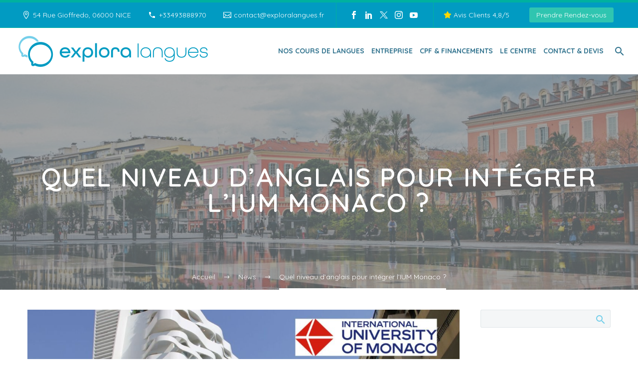

--- FILE ---
content_type: text/html; charset=UTF-8
request_url: https://www.exploralangues.fr/quel-niveau-anglais-pour-integrer-ium-monaco/
body_size: 30269
content:
<!DOCTYPE html>
<!--[if IE 7]>
<html class="ie ie7" lang="fr-FR" prefix="og: https://ogp.me/ns#" xmlns:og="https://ogp.me/ns#" xmlns:fb="https://ogp.me/ns/fb#">
<![endif]-->
<!--[if IE 8]>
<html class="ie ie8" lang="fr-FR" prefix="og: https://ogp.me/ns#" xmlns:og="https://ogp.me/ns#" xmlns:fb="https://ogp.me/ns/fb#">
<![endif]-->
<!--[if !(IE 7) | !(IE 8) ]><!-->
<html lang="fr-FR" prefix="og: https://ogp.me/ns#" xmlns:og="https://ogp.me/ns#" xmlns:fb="https://ogp.me/ns/fb#">
<!--<![endif]-->
<head>
	<meta charset="UTF-8">
	<meta name="viewport" content="width=device-width, initial-scale=1.0" />
	<link rel="profile" href="http://gmpg.org/xfn/11">
	<link rel="pingback" href="https://www.exploralangues.fr/xmlrpc.php">
	<style>.tgpli-background-inited { background-image: none !important; }img[data-tgpli-image-inited] { display:none !important;visibility:hidden !important; }</style>		<script type="text/javascript">
			window.tgpLazyItemsOptions = {
				visibilityOffset: 33,
				desktopEnable: true,
				mobileEnable: true			};
			window.tgpQueue = {
				nodes: [],
				add: function(id, data) {
					data = data || {};
					if (window.tgpLazyItems !== undefined) {
						if (this.nodes.length > 0) {
							window.tgpLazyItems.addNodes(this.flushNodes());
						}
						window.tgpLazyItems.addNode({
							node: document.getElementById(id),
							data: data
						});
					} else {
						this.nodes.push({
							node: document.getElementById(id),
							data: data
						});
					}
				},
				flushNodes: function() {
					return this.nodes.splice(0, this.nodes.length);
				}
			};
		</script>
		<script type="text/javascript" async src="https://www.exploralangues.fr/wp-content/themes/thegem/js/thegem-pagespeed-lazy-items.js"></script>	<style>img:is([sizes="auto" i], [sizes^="auto," i]) { contain-intrinsic-size: 3000px 1500px }</style>
	
<!-- Optimisation des moteurs de recherche par Rank Math PRO - https://rankmath.com/ -->
<title>Quel niveau d&#039;anglais pour intégrer l&#039;IUM Monaco ? | Explora Langues - Cours Anglais Italien Russe Français Nice</title>
<link data-rocket-preload as="style" href="https://fonts.googleapis.com/css?family=Quicksand%3A300%2C400%2C500%2C600%2C700%7CMontserrat%3A100%2C200%2C300%2C400%2C500%2C600%2C700%2C800%2C900%2C100italic%2C200italic%2C300italic%2C400italic%2C500italic%2C600italic%2C700italic%2C800italic%2C900italic%7CSource%20Sans%20Pro%3A200%2C200italic%2C300%2C300italic%2C400%2C400italic%2C600%2C600italic%2C700%2C700italic%2C900%2C900italic&#038;subset=latin%2Clatin-ext%2Cvietnamese%2Ccyrillic%2Ccyrillic-ext%2Cgreek%2Cgreek-ext&#038;display=swap" rel="preload">
<link href="https://fonts.googleapis.com/css?family=Quicksand%3A300%2C400%2C500%2C600%2C700%7CMontserrat%3A100%2C200%2C300%2C400%2C500%2C600%2C700%2C800%2C900%2C100italic%2C200italic%2C300italic%2C400italic%2C500italic%2C600italic%2C700italic%2C800italic%2C900italic%7CSource%20Sans%20Pro%3A200%2C200italic%2C300%2C300italic%2C400%2C400italic%2C600%2C600italic%2C700%2C700italic%2C900%2C900italic&#038;subset=latin%2Clatin-ext%2Cvietnamese%2Ccyrillic%2Ccyrillic-ext%2Cgreek%2Cgreek-ext&#038;display=swap" media="print" onload="this.media=&#039;all&#039;" rel="stylesheet">
<noscript><link rel="stylesheet" href="https://fonts.googleapis.com/css?family=Quicksand%3A300%2C400%2C500%2C600%2C700%7CMontserrat%3A100%2C200%2C300%2C400%2C500%2C600%2C700%2C800%2C900%2C100italic%2C200italic%2C300italic%2C400italic%2C500italic%2C600italic%2C700italic%2C800italic%2C900italic%7CSource%20Sans%20Pro%3A200%2C200italic%2C300%2C300italic%2C400%2C400italic%2C600%2C600italic%2C700%2C700italic%2C900%2C900italic&#038;subset=latin%2Clatin-ext%2Cvietnamese%2Ccyrillic%2Ccyrillic-ext%2Cgreek%2Cgreek-ext&#038;display=swap"></noscript>
<meta name="description" content="L&#039;IUM Monaco est une école de commerce internationale basée à Monaco. Fondée en 1986, elle offre une éducation de qualité supérieure axée sur les affaires"/>
<meta name="robots" content="follow, index, max-snippet:-1, max-video-preview:-1, max-image-preview:large"/>
<link rel="canonical" href="https://www.exploralangues.fr/quel-niveau-anglais-pour-integrer-ium-monaco/" />
<meta property="og:locale" content="fr_FR" />
<meta property="og:type" content="article" />
<meta property="og:title" content="Quel niveau d&#039;anglais pour intégrer l&#039;IUM Monaco ? | Explora Langues - Cours Anglais Italien Russe Français Nice" />
<meta property="og:description" content="L&#039;IUM Monaco est une école de commerce internationale basée à Monaco. Fondée en 1986, elle offre une éducation de qualité supérieure axée sur les affaires" />
<meta property="og:url" content="https://www.exploralangues.fr/quel-niveau-anglais-pour-integrer-ium-monaco/" />
<meta property="og:site_name" content="Explora Langues - Cours Anglais Italien Russe Français Nice" />
<meta property="article:publisher" content="https://www.facebook.com/ExploraLangues" />
<meta property="article:section" content="News" />
<meta property="og:updated_time" content="2024-02-19T11:44:14+01:00" />
<meta property="og:image" content="https://www.exploralangues.fr/wp-content/uploads/2023/12/ium-monaco.jpg" />
<meta property="og:image:secure_url" content="https://www.exploralangues.fr/wp-content/uploads/2023/12/ium-monaco.jpg" />
<meta property="og:image:width" content="1800" />
<meta property="og:image:height" content="945" />
<meta property="og:image:alt" content="Quel niveau d&rsquo;anglais pour intégrer l&rsquo;IUM Monaco ?" />
<meta property="og:image:type" content="image/jpeg" />
<meta property="article:published_time" content="2023-12-10T15:16:01+01:00" />
<meta property="article:modified_time" content="2024-02-19T11:44:14+01:00" />
<meta name="twitter:card" content="summary_large_image" />
<meta name="twitter:title" content="Quel niveau d&#039;anglais pour intégrer l&#039;IUM Monaco ? | Explora Langues - Cours Anglais Italien Russe Français Nice" />
<meta name="twitter:description" content="L&#039;IUM Monaco est une école de commerce internationale basée à Monaco. Fondée en 1986, elle offre une éducation de qualité supérieure axée sur les affaires" />
<meta name="twitter:image" content="https://www.exploralangues.fr/wp-content/uploads/2023/12/ium-monaco.jpg" />
<meta name="twitter:label1" content="Écrit par" />
<meta name="twitter:data1" content="Thomas" />
<meta name="twitter:label2" content="Temps de lecture" />
<meta name="twitter:data2" content="7 minutes" />
<script type="application/ld+json" class="rank-math-schema-pro">{"@context":"https://schema.org","@graph":[{"@type":"Place","@id":"https://www.exploralangues.fr/#place","geo":{"@type":"GeoCoordinates","latitude":"43.698822021484375","longitude":"7.27192497253418"},"hasMap":"https://www.google.com/maps/search/?api=1&amp;query=43.698822021484375,7.27192497253418","address":{"@type":"PostalAddress","streetAddress":"54 Rue Gioffredo","addressLocality":"Nice","addressRegion":"Alpes-Maritimes","postalCode":"06000","addressCountry":"France"}},{"@type":["EducationalOrganization","Organization"],"@id":"https://www.exploralangues.fr/#organization","name":"Explora Langues","url":"https://exploralangues.fr","sameAs":["https://www.facebook.com/ExploraLangues"],"email":"contact@exploralangues.fr","address":{"@type":"PostalAddress","streetAddress":"54 Rue Gioffredo","addressLocality":"Nice","addressRegion":"Alpes-Maritimes","postalCode":"06000","addressCountry":"France"},"logo":{"@type":"ImageObject","@id":"https://www.exploralangues.fr/#logo","url":"http://exploralangues.fr/wp-content/uploads/2013/10/logo-explora-langues@2x1.png","contentUrl":"http://exploralangues.fr/wp-content/uploads/2013/10/logo-explora-langues@2x1.png","caption":"Explora Langues","inLanguage":"fr-FR","width":"800","height":"113"},"contactPoint":[{"@type":"ContactPoint","telephone":"+33493888970","contactType":"customer support"}],"location":{"@id":"https://www.exploralangues.fr/#place"}},{"@type":"WebSite","@id":"https://www.exploralangues.fr/#website","url":"https://www.exploralangues.fr","name":"Explora Langues","publisher":{"@id":"https://www.exploralangues.fr/#organization"},"inLanguage":"fr-FR"},{"@type":"ImageObject","@id":"https://www.exploralangues.fr/wp-content/uploads/2023/12/ium-monaco.jpg","url":"https://www.exploralangues.fr/wp-content/uploads/2023/12/ium-monaco.jpg","width":"1800","height":"945","inLanguage":"fr-FR"},{"@type":"BreadcrumbList","@id":"https://www.exploralangues.fr/quel-niveau-anglais-pour-integrer-ium-monaco/#breadcrumb","itemListElement":[{"@type":"ListItem","position":"1","item":{"@id":"https://exploralangues.fr","name":"Accueil"}},{"@type":"ListItem","position":"2","item":{"@id":"https://www.exploralangues.fr/quel-niveau-anglais-pour-integrer-ium-monaco/","name":"Quel niveau d&rsquo;anglais pour int\u00e9grer l&rsquo;IUM Monaco ?"}}]},{"@type":"WebPage","@id":"https://www.exploralangues.fr/quel-niveau-anglais-pour-integrer-ium-monaco/#webpage","url":"https://www.exploralangues.fr/quel-niveau-anglais-pour-integrer-ium-monaco/","name":"Quel niveau d&#039;anglais pour int\u00e9grer l&#039;IUM Monaco ? | Explora Langues - Cours Anglais Italien Russe Fran\u00e7ais Nice","datePublished":"2023-12-10T15:16:01+01:00","dateModified":"2024-02-19T11:44:14+01:00","isPartOf":{"@id":"https://www.exploralangues.fr/#website"},"primaryImageOfPage":{"@id":"https://www.exploralangues.fr/wp-content/uploads/2023/12/ium-monaco.jpg"},"inLanguage":"fr-FR","breadcrumb":{"@id":"https://www.exploralangues.fr/quel-niveau-anglais-pour-integrer-ium-monaco/#breadcrumb"}},{"@type":"Person","@id":"https://www.exploralangues.fr","name":"Thomas","url":"https://www.exploralangues.fr","image":{"@type":"ImageObject","@id":"https://secure.gravatar.com/avatar/5d6cd7984de4b230a3a11532689e7842512a127754d1bf40d42ed3e199dcda49?s=96&amp;d=mm&amp;r=g","url":"https://secure.gravatar.com/avatar/5d6cd7984de4b230a3a11532689e7842512a127754d1bf40d42ed3e199dcda49?s=96&amp;d=mm&amp;r=g","caption":"Thomas","inLanguage":"fr-FR"},"worksFor":{"@id":"https://www.exploralangues.fr/#organization"}},{"@type":"BlogPosting","headline":"Quel niveau d&#039;anglais pour int\u00e9grer l&#039;IUM Monaco ? | Explora Langues - Cours Anglais Italien Russe","datePublished":"2023-12-10T15:16:01+01:00","dateModified":"2024-02-19T11:44:14+01:00","author":{"@id":"https://www.exploralangues.fr","name":"Thomas"},"publisher":{"@id":"https://www.exploralangues.fr/#organization"},"description":"L&#039;IUM Monaco est une \u00e9cole de commerce internationale bas\u00e9e \u00e0 Monaco. Fond\u00e9e en 1986, elle offre une \u00e9ducation de qualit\u00e9 sup\u00e9rieure ax\u00e9e sur les affaires","name":"Quel niveau d&#039;anglais pour int\u00e9grer l&#039;IUM Monaco ? | Explora Langues - Cours Anglais Italien Russe","@id":"https://www.exploralangues.fr/quel-niveau-anglais-pour-integrer-ium-monaco/#richSnippet","isPartOf":{"@id":"https://www.exploralangues.fr/quel-niveau-anglais-pour-integrer-ium-monaco/#webpage"},"image":{"@id":"https://www.exploralangues.fr/wp-content/uploads/2023/12/ium-monaco.jpg"},"inLanguage":"fr-FR","mainEntityOfPage":{"@id":"https://www.exploralangues.fr/quel-niveau-anglais-pour-integrer-ium-monaco/#webpage"}}]}</script>
<!-- /Extension Rank Math WordPress SEO -->

<link rel='dns-prefetch' href='//fonts.googleapis.com' />
<link rel='dns-prefetch' href='//cdnjs.cloudflare.com' />
<link href='https://fonts.gstatic.com' crossorigin rel='preconnect' />
<link rel="alternate" type="application/rss+xml" title="Explora Langues - Cours Anglais Italien Russe Français Nice &raquo; Flux" href="https://www.exploralangues.fr/feed/" />
<link rel="alternate" type="application/rss+xml" title="Explora Langues - Cours Anglais Italien Russe Français Nice &raquo; Flux des commentaires" href="https://www.exploralangues.fr/comments/feed/" />
<link rel='stylesheet' id='thegem-preloader-css' href='https://www.exploralangues.fr/wp-content/themes/thegem/css/thegem-preloader.css?ver=5.10.5.2' type='text/css' media='all' />
<style id='thegem-preloader-inline-css' type='text/css'>

		body:not(.compose-mode) .gem-icon-style-gradient span,
		body:not(.compose-mode) .gem-icon .gem-icon-half-1,
		body:not(.compose-mode) .gem-icon .gem-icon-half-2 {
			opacity: 0 !important;
			}
</style>
<link rel='stylesheet' id='thegem-reset-css' href='https://www.exploralangues.fr/wp-content/themes/thegem/css/thegem-reset.css?ver=5.10.5.2' type='text/css' media='all' />
<link rel='stylesheet' id='thegem-grid-css' href='https://www.exploralangues.fr/wp-content/themes/thegem/css/thegem-grid.css?ver=5.10.5.2' type='text/css' media='all' />
<link rel='stylesheet' id='thegem-header-css' href='https://www.exploralangues.fr/wp-content/themes/thegem/css/thegem-header.css?ver=5.10.5.2' type='text/css' media='all' />
<link rel='stylesheet' id='thegem-style-css' href='https://www.exploralangues.fr/wp-content/themes/thegem/style.css?ver=5.10.5.2' type='text/css' media='all' />
<link rel='stylesheet' id='thegem-child-style-css' href='https://www.exploralangues.fr/wp-content/themes/thegem-child/style.css?ver=5.10.5.2' type='text/css' media='all' />
<link rel='stylesheet' id='thegem-widgets-css' href='https://www.exploralangues.fr/wp-content/themes/thegem/css/thegem-widgets.css?ver=5.10.5.2' type='text/css' media='all' />
<link rel='stylesheet' id='thegem-new-css-css' href='https://www.exploralangues.fr/wp-content/themes/thegem/css/thegem-new-css.css?ver=5.10.5.2' type='text/css' media='all' />
<link rel='stylesheet' id='perevazka-css-css-css' href='https://www.exploralangues.fr/wp-content/themes/thegem/css/thegem-perevazka-css.css?ver=5.10.5.2' type='text/css' media='all' />

<link rel='stylesheet' id='thegem-custom-css' href='https://www.exploralangues.fr/wp-content/uploads/thegem/css/custom-ckb7RKFp.css?ver=5.10.5.2' type='text/css' media='all' />
<style id='thegem-custom-inline-css' type='text/css'>
.vc_custom_1664180983109{margin-bottom: 0px !important;background-color: #019bc2 !important;}.vc_custom_1664180667955{padding-top: 0px !important;padding-bottom: 0px !important;}
#page-title {background-color: #212331;background-repeat: no-repeat;background-position-x: center;background-position-y: top;background-size: cover;padding-top: 180px;padding-bottom: 150px;}.page-title-ken-burns-background {background-image: url('https://www.exploralangues.fr/wp-content/uploads/2023/10/Cours-Italien-a-NIce-Explora-Langues.jpg');}.page-title-background-overlay {background-color: #808080A3;}#page-title h1,#page-title .title-rich-content {color: #ffffff;}.page-title-excerpt {color: #ffffff;margin-top: 18px;}#page-title .page-title-title {margin-top: 0px;}#page-title .page-title-title .styled-subtitle.light,#page-title .page-title-excerpt .styled-subtitle.light{ font-family: var(--thegem-to-light-title-font-family); font-style: normal; font-weight: normal;}#page-title .page-title-title .title-main-menu,#page-title .page-title-excerpt .title-main-menu{ font-family: var(--thegem-to-menu-font-family); font-style: var(--thegem-to-menu-font-style); font-weight: var(--thegem-to-menu-font-weight); text-transform: var(--thegem-to-menu-text-transform); font-size: var(--thegem-to-menu-font-size); line-height: var(--thegem-to-menu-line-height); letter-spacing: var(--thegem-to-menu-letter-spacing, 0);}#page-title .page-title-title .title-main-menu.light,#page-title .page-title-excerpt .title-main-menu.light{ font-family: var(--thegem-to-light-title-font-family); font-style: normal; font-weight: normal;}#page-title .page-title-title .title-body,#page-title .page-title-excerpt .title-body{ font-family: var(--thegem-to-body-font-family); font-style: var(--thegem-to-body-font-style); font-weight: var(--thegem-to-body-font-weight); text-transform: var(--thegem-to-body-text-transform, none); font-size: var(--thegem-to-body-font-size); line-height: var(--thegem-to-body-line-height); letter-spacing: var(--thegem-to-body-letter-spacing);}#page-title .page-title-title .title-body.light,#page-title .page-title-excerpt .title-body.light{ font-family: var(--thegem-to-light-title-font-family); font-style: normal; font-weight: normal;}#page-title .page-title-title .title-tiny-body,#page-title .page-title-excerpt .title-tiny-body{ font-family: var(--thegem-to-body-tiny-font-family); font-style: var(--thegem-to-body-tiny-font-style); font-weight: var(--thegem-to-body-tiny-font-weight); text-transform: var(--thegem-to-body-tiny-text-transform, none); font-size: var(--thegem-to-body-tiny-font-size); line-height: var(--thegem-to-body-tiny-line-height); letter-spacing: var(--thegem-to-body-tiny-letter-spacing);}#page-title .page-title-title .title-tiny-body.light,#page-title .page-title-excerpt .title-tiny-body.light{ font-family: var(--thegem-to-light-title-font-family); font-style: normal; font-weight: normal;}.page-title-inner,body .breadcrumbs{padding-left: 0px;padding-right: 0px;}body .breadcrumbs,body .breadcrumbs a,body .bc-devider:before {color: #fff;}body .breadcrumbs .current {	color: #FFFFFFFF;	border-bottom: 3px solid #FFFFFFFF;}body .page-title-block .breadcrumbs-container{	text-align: center;}.page-breadcrumbs ul li a,.page-breadcrumbs ul li:not(:last-child):after{	color: #99A9B5FF;}.page-breadcrumbs ul li{	color: #3C3950FF;}.page-breadcrumbs ul li a:hover{	color: #3C3950FF;}.block-content {padding-top: 40px;background-color: #ffffff;background-image: none;}.block-content:last-of-type {padding-bottom: 40px;}.gem-slideshow,.slideshow-preloader {background-color: #ffffff;}#top-area {	display: block;}@media (max-width: 991px) {#page-title {padding-top: 80px;padding-bottom: 80px;}.page-title-inner, body .breadcrumbs{padding-left: 0px;padding-right: 0px;}.page-title-excerpt {margin-top: 18px;}#page-title .page-title-title {margin-top: 0px;}.block-content {}.block-content:last-of-type {}#top-area {	display: block;}}@media (max-width: 767px) {#page-title {padding-top: 80px;padding-bottom: 80px;}.page-title-inner,body .breadcrumbs{padding-left: 0px;padding-right: 0px;}.page-title-excerpt {margin-top: 18px;}#page-title .page-title-title {margin-top: 0px;}.block-content {}.block-content:last-of-type {}#top-area {	display: block;}}
</style>
<link rel='stylesheet' id='js_composer_front-css' href='https://www.exploralangues.fr/wp-content/plugins/js_composer/assets/css/js_composer.min.css?ver=8.7' type='text/css' media='all' />
<link rel='stylesheet' id='thegem_js_composer_front-css' href='https://www.exploralangues.fr/wp-content/themes/thegem/css/thegem-js_composer_columns.css?ver=5.10.5.2' type='text/css' media='all' />
<link rel='stylesheet' id='thegem-additional-blog-1-css' href='https://www.exploralangues.fr/wp-content/themes/thegem/css/thegem-additional-blog-1.css?ver=5.10.5.2' type='text/css' media='all' />
<link rel='stylesheet' id='jquery-fancybox-css' href='https://www.exploralangues.fr/wp-content/themes/thegem/js/fancyBox/jquery.fancybox.min.css?ver=5.10.5.2' type='text/css' media='all' />
<link rel='stylesheet' id='thegem-vc_elements-css' href='https://www.exploralangues.fr/wp-content/themes/thegem/css/thegem-vc_elements.css?ver=5.10.5.2' type='text/css' media='all' />
<link rel='stylesheet' id='codeben-contact-bar-css' href='https://www.exploralangues.fr/wp-content/plugins/codeben-contact-bar/public/css/codeben-contact-bar-public.css?ver=1.0.0' type='text/css' media='all' />
<link rel='stylesheet' id='font-awesome-contact-bar-css' href='https://cdnjs.cloudflare.com/ajax/libs/font-awesome/6.5.1/css/all.min.css?ver=b8a469' type='text/css' media='all' />
<link rel='stylesheet' id='page-list-style-css' href='https://www.exploralangues.fr/wp-content/plugins/page-list/css/page-list.css?ver=5.9' type='text/css' media='all' />
<link rel='stylesheet' id='quiz-maker-chained-quizzes-css' href='https://www.exploralangues.fr/wp-content/plugins/quiz-maker-chained-quizzes/public/css/quiz-maker-chained-quizzes-public.css?ver=1.0.4.1' type='text/css' media='all' />
<link rel='stylesheet' id='quiz-maker-user-dashboard-css' href='https://www.exploralangues.fr/wp-content/plugins/quiz-maker-user-dashboard/public/css/quiz-maker-user-dashboard-public.css?ver=1.0.0' type='text/css' media='all' />
<link rel='stylesheet' id='quiz-maker-user-dashboard-dataTable-min-css' href='https://www.exploralangues.fr/wp-content/plugins/quiz-maker-user-dashboard/public/css/user-dashboard-dataTables.min.css?ver=1.0.0' type='text/css' media='all' />
<link rel='stylesheet' id='quiz-maker-user-dashboard-sweetalert-css-css' href='https://www.exploralangues.fr/wp-content/plugins/quiz-maker-user-dashboard/public/css/quiz-maker-user-dashboard-sweetalert2.min.css?ver=1.0.0' type='text/css' media='all' />
<link rel='stylesheet' id='quiz-maker-css' href='https://www.exploralangues.fr/wp-content/plugins/quiz-maker/public/css/quiz-maker-public.css?ver=31.7.7.2' type='text/css' media='all' />
<link rel='stylesheet' id='vfb-pro-css' href='https://www.exploralangues.fr/wp-content/plugins/vfb-pro/public/assets/css/vfb-style.min.css?ver=2019.05.10' type='text/css' media='all' />
<link rel='stylesheet' id='brb-public-main-css-css' href='https://www.exploralangues.fr/wp-content/plugins/business-reviews-bundle/assets/css/public-main.css?ver=1.9.3' type='text/css' media='all' />
<script type="text/javascript">function fullHeightRow() {
			var fullHeight,
				offsetTop,
				element = document.getElementsByClassName('vc_row-o-full-height')[0];
			if (element) {
				fullHeight = window.innerHeight;
				offsetTop = window.pageYOffset + element.getBoundingClientRect().top;
				if (offsetTop < fullHeight) {
					fullHeight = 100 - offsetTop / (fullHeight / 100);
					element.style.minHeight = fullHeight + 'vh'
				}
			}
		}</script><!--[if lt IE 9]>
<script type="text/javascript" src="https://www.exploralangues.fr/wp-content/themes/thegem/js/html5.js?ver=5.10.5.2" id="html5-js"></script>
<![endif]-->
<script type="text/javascript" src="https://www.exploralangues.fr/wp-includes/js/jquery/jquery.min.js?ver=3.7.1" id="jquery-core-js"></script>
<script type="text/javascript" src="https://www.exploralangues.fr/wp-includes/js/jquery/jquery-migrate.min.js?ver=3.4.1" id="jquery-migrate-js"></script>
<script type="text/javascript" src="https://www.exploralangues.fr/wp-content/plugins/codeben-contact-bar/public/js/codeben-contact-bar-public.js?ver=1.0.0" id="codeben-contact-bar-js"></script>
<script type="text/javascript" id="quiz-maker-chained-quizzes-js-extra">
/* <![CDATA[ */
var quiz_maker_chained_quiz_ajax_public = {"ajax_url":"https:\/\/www.exploralangues.fr\/wp-admin\/admin-ajax.php","areYouSureButton":"Are you sure you want to retake quizzes? \nNote: By confirming this option, the previous results of the quizzes will be deleted."};
/* ]]> */
</script>
<script type="text/javascript" src="https://www.exploralangues.fr/wp-content/plugins/quiz-maker-chained-quizzes/public/js/quiz-maker-chained-quizzes-public.js?ver=1.0.4.1" id="quiz-maker-chained-quizzes-js"></script>
<script type="text/javascript" id="quiz-maker-user-dashboard-js-extra">
/* <![CDATA[ */
var AysQuizUserDashboardObj = {"loadResource":"Can't load resource.","dataDeleted":"Maybe the data has been deleted.","sEmptyTable":"No data available in table","sInfo":"Showing _START_ to _END_ of _TOTAL_ entries","sInfoEmpty":"Showing 0 to 0 of 0 entries","sInfoFiltered":"(filtered from _MAX_ total entries)","sLengthMenu":"Show _MENU_ entries","sLoadingRecords":"Loading...","sProcessing":"Processing...","sSearch":"Search:","sZeroRecords":"No matching records found","sFirst":"First","sLast":"Last","sNext":"Next","sPrevious":"Previous","sSortAscending":": activate to sort column ascending","sSortDescending":": activate to sort column descending","attempt":"Attempt","userProgress":"User progress","progressionChart":"Progression chart","all":"All"};
/* ]]> */
</script>
<script type="text/javascript" src="https://www.exploralangues.fr/wp-content/plugins/quiz-maker-user-dashboard/public/js/quiz-maker-user-dashboard-public.js?ver=1.0.0" id="quiz-maker-user-dashboard-js"></script>
<script type="text/javascript" id="zilla-likes-js-extra">
/* <![CDATA[ */
var zilla_likes = {"ajaxurl":"https:\/\/www.exploralangues.fr\/wp-admin\/admin-ajax.php"};
/* ]]> */
</script>
<script type="text/javascript" src="https://www.exploralangues.fr/wp-content/plugins/zilla-likes/scripts/zilla-likes.js?ver=b8a469" id="zilla-likes-js"></script>
<script type="text/javascript" defer="defer" src="https://www.exploralangues.fr/wp-content/plugins/business-reviews-bundle/assets/js/public-main.js?ver=1.9.3" id="brb-public-main-js-js"></script>
<script></script><link rel="https://api.w.org/" href="https://www.exploralangues.fr/wp-json/" /><link rel="alternate" title="JSON" type="application/json" href="https://www.exploralangues.fr/wp-json/wp/v2/posts/827150" /><link rel="EditURI" type="application/rsd+xml" title="RSD" href="https://www.exploralangues.fr/xmlrpc.php?rsd" />

<link rel='shortlink' href='https://www.exploralangues.fr/?p=827150' />
<link rel="alternate" title="oEmbed (JSON)" type="application/json+oembed" href="https://www.exploralangues.fr/wp-json/oembed/1.0/embed?url=https%3A%2F%2Fwww.exploralangues.fr%2Fquel-niveau-anglais-pour-integrer-ium-monaco%2F" />
<link rel="alternate" title="oEmbed (XML)" type="text/xml+oembed" href="https://www.exploralangues.fr/wp-json/oembed/1.0/embed?url=https%3A%2F%2Fwww.exploralangues.fr%2Fquel-niveau-anglais-pour-integrer-ium-monaco%2F&#038;format=xml" />
<!-- Google Tag Manager -->
<script>(function(w,d,s,l,i){w[l]=w[l]||[];w[l].push({'gtm.start':
new Date().getTime(),event:'gtm.js'});var f=d.getElementsByTagName(s)[0],
j=d.createElement(s),dl=l!='dataLayer'?'&l='+l:'';j.async=true;j.src=
'https://www.googletagmanager.com/gtm.js?id='+i+dl;f.parentNode.insertBefore(j,f);
})(window,document,'script','dataLayer','GTM-TCRJQXG');</script>
<!-- End Google Tag Manager -->

<!-- Global site tag (gtag.js) - Google Analytics - A supprimer après Juillet 2023 -->
<script async src="https://www.googletagmanager.com/gtag/js?id=UA-41385371-6"></script>
<script>
  window.dataLayer = window.dataLayer || [];
  function gtag(){dataLayer.push(arguments);}
  gtag('js', new Date());

  gtag('config', 'UA-41385371-6');
</script>


<!-- Google tag (gtag.js) GA4 Sur YESDesign -->
<script async src="https://www.googletagmanager.com/gtag/js?id=G-02N5J9LSZZ"></script>
<script>
  window.dataLayer = window.dataLayer || [];
  function gtag(){dataLayer.push(arguments);}
  gtag('js', new Date());

  gtag('config', 'G-02N5J9LSZZ');
</script><meta name="generator" content="Powered by WPBakery Page Builder - drag and drop page builder for WordPress."/>
<link rel="icon" href="https://www.exploralangues.fr/wp-content/uploads/2022/10/picto-exploralangues-2022.png" sizes="32x32" />
<link rel="icon" href="https://www.exploralangues.fr/wp-content/uploads/2022/10/picto-exploralangues-2022.png" sizes="192x192" />
<link rel="apple-touch-icon" href="https://www.exploralangues.fr/wp-content/uploads/2022/10/picto-exploralangues-2022.png" />
<meta name="msapplication-TileImage" content="https://www.exploralangues.fr/wp-content/uploads/2022/10/picto-exploralangues-2022.png" />
<script>if(document.querySelector('[data-type="vc_custom-css"]')) {document.head.appendChild(document.querySelector('[data-type="vc_custom-css"]'));}</script><style type="text/css" data-type="vc_shortcodes-custom-css">.vc_custom_1663246261193{margin-top: 0px !important;margin-bottom: 0px !important;}.vc_custom_1663247901980{margin-top: 0px !important;margin-right: 20px !important;margin-bottom: 20px !important;margin-left: 20px !important;border-top-width: 2px !important;border-right-width: 2px !important;border-bottom-width: 2px !important;border-left-width: 2px !important;padding-top: 0px !important;padding-right: 0px !important;padding-bottom: 40px !important;padding-left: 0px !important;background-position: center !important;background-repeat: no-repeat !important;background-size: cover !important;border-left-color: #01738f !important;border-left-style: solid !important;border-right-color: #01738f !important;border-right-style: solid !important;border-top-color: #01738f !important;border-top-style: solid !important;border-bottom-color: #01738f !important;border-bottom-style: solid !important;border-radius: 5px !important;}.vc_custom_1663247908264{margin-top: 0px !important;margin-right: 20px !important;margin-bottom: 20px !important;margin-left: 20px !important;border-top-width: 2px !important;border-right-width: 2px !important;border-bottom-width: 2px !important;border-left-width: 2px !important;padding-top: 0px !important;padding-right: 0px !important;padding-bottom: 40px !important;padding-left: 0px !important;border-left-color: #01738f !important;border-left-style: solid !important;border-right-color: #01738f !important;border-right-style: solid !important;border-top-color: #01738f !important;border-top-style: solid !important;border-bottom-color: #01738f !important;border-bottom-style: solid !important;border-radius: 5px !important;}.vc_custom_1663247913656{margin-top: 0px !important;margin-right: 20px !important;margin-bottom: 20px !important;margin-left: 20px !important;border-top-width: 2px !important;border-right-width: 2px !important;border-bottom-width: 2px !important;border-left-width: 2px !important;padding-top: 0px !important;padding-right: 0px !important;padding-bottom: 40px !important;padding-left: 0px !important;border-left-color: #01738f !important;border-left-style: solid !important;border-right-color: #01738f !important;border-right-style: solid !important;border-top-color: #01738f !important;border-top-style: solid !important;border-bottom-color: #01738f !important;border-bottom-style: solid !important;border-radius: 5px !important;}.vc_custom_1663247268220{margin-bottom: 30px !important;padding-right: 15% !important;padding-left: 15% !important;}.vc_custom_1663170298282{margin-bottom: 20px !important;}.vc_custom_1663170311162{margin-bottom: 20px !important;}.vc_custom_1663170245642{margin-top: 0px !important;margin-bottom: 20px !important;}</style><noscript><style> .wpb_animate_when_almost_visible { opacity: 1; }</style></noscript>
<meta property="og:title" content="Quel niveau d&#039;anglais pour intégrer l&#039;IUM Monaco ?"/>
<meta property="og:description" content="Quel niveau d&#039;anglais pour intégrer l&#039;IUM Monaco ?"/>
<meta property="og:site_name" content="Explora Langues - Cours Anglais Italien Russe Français Nice"/>
<meta property="og:type" content="article"/>
<meta property="og:url" content="https://www.exploralangues.fr/quel-niveau-anglais-pour-integrer-ium-monaco/"/>
<meta property="og:image" content="https://www.exploralangues.fr/wp-content/uploads/2023/12/ium-monaco-thegem-blog-timeline-large.jpg"/>

<meta itemprop="name" content="Quel niveau d&#039;anglais pour intégrer l&#039;IUM Monaco ?"/>
<meta itemprop="description" content="Quel niveau d&#039;anglais pour intégrer l&#039;IUM Monaco ?"/>
<meta itemprop="image" content="https://www.exploralangues.fr/wp-content/uploads/2023/12/ium-monaco-thegem-blog-timeline-large.jpg"/>
	<link rel="preload" as="font" crossorigin="anonymous" type="font/woff" href="https://www.exploralangues.fr/wp-content/themes/thegem/fonts/fontawesome/fontawesome-webfont.woff">
<link rel="preload" as="font" crossorigin="anonymous" type="font/woff" href="https://www.exploralangues.fr/wp-content/themes/thegem/fonts/montserrat-ultralight.woff">
<link rel="preload" as="font" crossorigin="anonymous" type="font/woff" href="https://www.exploralangues.fr/wp-content/themes/thegem/fonts/thegem-icons.woff">
<meta name="generator" content="WP Rocket 3.19.4" data-wpr-features="wpr_preload_links wpr_desktop" /></head>


<body class="wp-singular post-template-default single single-post postid-827150 single-format-standard wp-theme-thegem wp-child-theme-thegem-child wpb-js-composer js-comp-ver-8.7 vc_responsive">
<!-- Google Tag Manager (noscript) -->
<noscript><iframe src="https://www.googletagmanager.com/ns.html?id=GTM-TCRJQXG"
height="0" width="0" style="display:none;visibility:hidden"></iframe></noscript>
<!-- End Google Tag Manager (noscript) -->
<div data-rocket-location-hash="29ccf98f054896b6f93ec33686d41ce1" id="fb-root"></div>
<script async defer crossorigin="anonymous" src="https://connect.facebook.net/fr_FR/sdk.js#xfbml=1&version=v18.0" nonce="NJQEx4QG"></script>

	<script type="text/javascript">
		var gemSettings = {"isTouch":"","forcedLasyDisabled":"","tabletPortrait":"1","tabletLandscape":"1","topAreaMobileDisable":"","parallaxDisabled":"","fillTopArea":"","themePath":"https:\/\/www.exploralangues.fr\/wp-content\/themes\/thegem","rootUrl":"https:\/\/www.exploralangues.fr","mobileEffectsEnabled":"","isRTL":""};
		(function() {
    function isTouchDevice() {
        return (('ontouchstart' in window) ||
            (navigator.MaxTouchPoints > 0) ||
            (navigator.msMaxTouchPoints > 0));
    }

    window.gemSettings.isTouch = isTouchDevice();

    function userAgentDetection() {
        var ua = navigator.userAgent.toLowerCase(),
        platform = navigator.platform.toLowerCase(),
        UA = ua.match(/(opera|ie|firefox|chrome|version)[\s\/:]([\w\d\.]+)?.*?(safari|version[\s\/:]([\w\d\.]+)|$)/) || [null, 'unknown', 0],
        mode = UA[1] == 'ie' && document.documentMode;

        window.gemBrowser = {
            name: (UA[1] == 'version') ? UA[3] : UA[1],
            version: UA[2],
            platform: {
                name: ua.match(/ip(?:ad|od|hone)/) ? 'ios' : (ua.match(/(?:webos|android)/) || platform.match(/mac|win|linux/) || ['other'])[0]
                }
        };
            }

    window.updateGemClientSize = function() {
        if (window.gemOptions == null || window.gemOptions == undefined) {
            window.gemOptions = {
                first: false,
                clientWidth: 0,
                clientHeight: 0,
                innerWidth: -1
            };
        }

        window.gemOptions.clientWidth = window.innerWidth || document.documentElement.clientWidth;
        if (document.body != null && !window.gemOptions.clientWidth) {
            window.gemOptions.clientWidth = document.body.clientWidth;
        }

        window.gemOptions.clientHeight = window.innerHeight || document.documentElement.clientHeight;
        if (document.body != null && !window.gemOptions.clientHeight) {
            window.gemOptions.clientHeight = document.body.clientHeight;
        }
    };

    window.updateGemInnerSize = function(width) {
        window.gemOptions.innerWidth = width != undefined ? width : (document.body != null ? document.body.clientWidth : 0);
    };

    userAgentDetection();
    window.updateGemClientSize(true);

    window.gemSettings.lasyDisabled = window.gemSettings.forcedLasyDisabled || (!window.gemSettings.mobileEffectsEnabled && (window.gemSettings.isTouch || window.gemOptions.clientWidth <= 800));
})();
		(function() {
    if (window.gemBrowser.name == 'safari') {
        try {
            var safariVersion = parseInt(window.gemBrowser.version);
        } catch(e) {
            var safariVersion = 0;
        }
        if (safariVersion >= 9) {
            window.gemSettings.parallaxDisabled = true;
            window.gemSettings.fillTopArea = true;
        }
    }
})();
		(function() {
    var fullwithData = {
        page: null,
        pageWidth: 0,
        pageOffset: {},
        fixVcRow: true,
        pagePaddingLeft: 0
    };

    function updateFullwidthData() {
        fullwithData.pageOffset = fullwithData.page.getBoundingClientRect();
        fullwithData.pageWidth = parseFloat(fullwithData.pageOffset.width);
        fullwithData.pagePaddingLeft = 0;

        if (fullwithData.page.className.indexOf('vertical-header') != -1) {
            fullwithData.pagePaddingLeft = 45;
            if (fullwithData.pageWidth >= 1600) {
                fullwithData.pagePaddingLeft = 360;
            }
            if (fullwithData.pageWidth < 980) {
                fullwithData.pagePaddingLeft = 0;
            }
        }
    }

    function gem_fix_fullwidth_position(element) {
        if (element == null) {
            return false;
        }

        if (fullwithData.page == null) {
            fullwithData.page = document.getElementById('page');
            updateFullwidthData();
        }

        /*if (fullwithData.pageWidth < 1170) {
            return false;
        }*/

        if (!fullwithData.fixVcRow) {
            return false;
        }

        if (element.previousElementSibling != null && element.previousElementSibling != undefined && element.previousElementSibling.className.indexOf('fullwidth-block') == -1) {
            var elementParentViewportOffset = element.previousElementSibling.getBoundingClientRect();
        } else {
            var elementParentViewportOffset = element.parentNode.getBoundingClientRect();
        }

        /*if (elementParentViewportOffset.top > window.gemOptions.clientHeight) {
            fullwithData.fixVcRow = false;
            return false;
        }*/

        if (element.className.indexOf('vc_row') != -1) {
            var elementMarginLeft = -21;
            var elementMarginRight = -21;
        } else {
            var elementMarginLeft = 0;
            var elementMarginRight = 0;
        }

        var offset = parseInt(fullwithData.pageOffset.left + 0.5) - parseInt((elementParentViewportOffset.left < 0 ? 0 : elementParentViewportOffset.left) + 0.5) - elementMarginLeft + fullwithData.pagePaddingLeft;
        var offsetKey = window.gemSettings.isRTL ? 'right' : 'left';

        element.style.position = 'relative';
        element.style[offsetKey] = offset + 'px';
        element.style.width = fullwithData.pageWidth - fullwithData.pagePaddingLeft + 'px';

        if (element.className.indexOf('vc_row') == -1) {
            element.setAttribute('data-fullwidth-updated', 1);
        }

        if (element.className.indexOf('vc_row') != -1 && element.className.indexOf('vc_section') == -1 && !element.hasAttribute('data-vc-stretch-content')) {
            var el_full = element.parentNode.querySelector('.vc_row-full-width-before');
            var padding = -1 * offset;
            0 > padding && (padding = 0);
            var paddingRight = fullwithData.pageWidth - padding - el_full.offsetWidth + elementMarginLeft + elementMarginRight;
            0 > paddingRight && (paddingRight = 0);
            element.style.paddingLeft = padding + 'px';
            element.style.paddingRight = paddingRight + 'px';
        }
    }

    window.gem_fix_fullwidth_position = gem_fix_fullwidth_position;

    document.addEventListener('DOMContentLoaded', function() {
        var classes = [];

        if (window.gemSettings.isTouch) {
            document.body.classList.add('thegem-touch');
        }

        if (window.gemSettings.lasyDisabled && !window.gemSettings.forcedLasyDisabled) {
            document.body.classList.add('thegem-effects-disabled');
        }
    });

    if (window.gemSettings.parallaxDisabled) {
        var head  = document.getElementsByTagName('head')[0],
            link  = document.createElement('style');
        link.rel  = 'stylesheet';
        link.type = 'text/css';
        link.innerHTML = ".fullwidth-block.fullwidth-block-parallax-fixed .fullwidth-block-background { background-attachment: scroll !important; }";
        head.appendChild(link);
    }
})();

(function() {
    setTimeout(function() {
        var preloader = document.getElementById('page-preloader');
        if (preloader != null && preloader != undefined) {
            preloader.className += ' preloader-loaded';
        }
    }, window.pagePreloaderHideTime || 1000);
})();
	</script>
	


<div data-rocket-location-hash="b26632970f6a00b17da84dcd1705dd50" id="page" class="layout-fullwidth header-style-3">

			<a href="#page" class="scroll-top-button">Scroll Top</a>
	
	
					<div data-rocket-location-hash="c8053730133b0333b78e89fac491145e" class="top-area-background top-area-scroll-hide">
				<div data-rocket-location-hash="eead71826117ebe82a8914dcf3feedcf" id="top-area" class="top-area top-area-style-default top-area-alignment-left">
	<div data-rocket-location-hash="f117ee89930d3a249ddbfc02370ddefa" class="container">
		<div class="top-area-items inline-inside">
							<div class="top-area-block top-area-contacts"><div class="gem-contacts inline-inside"><div class="gem-contacts-item gem-contacts-address">54 Rue Gioffredo, 06000 NICE</div><div class="gem-contacts-item gem-contacts-phone"><a href="tel:+33493888970">+33493888970</a></div><div class="gem-contacts-item gem-contacts-email"><a href="mailto:contact@exploralangues.fr">contact@exploralangues.fr</a></div></div></div>
										<div class="top-area-block top-area-socials socials-colored-hover">			<div class="socials inline-inside">
															<a class="socials-item" href="https://www.facebook.com/ExploraLangues" target="_blank" rel="noopener" title="Facebook">
                            <i class="socials-item-icon facebook "></i>
                        </a>
																				<a class="socials-item" href="https://www.linkedin.com/school/4984302/" target="_blank" rel="noopener" title="LinkedIn">
                            <i class="socials-item-icon linkedin "></i>
                        </a>
																				<a class="socials-item" href="https://twitter.com/exploralangues" target="_blank" rel="noopener" title="Twitter">
                            <i class="socials-item-icon twitter "></i>
                        </a>
																				<a class="socials-item" href="https://www.instagram.com/exploralangues/" target="_blank" rel="noopener" title="Instagram">
                            <i class="socials-item-icon instagram "></i>
                        </a>
																																																								<a class="socials-item" href="https://www.youtube.com/c/ExploralanguesFr/" target="_blank" rel="noopener" title="YouTube">
                            <i class="socials-item-icon youtube "></i>
                        </a>
																																																																																																																																																																																																																																																																																																																</div>
			</div>
										<div class="top-area-block top-area-menu">
											<nav id="top-area-menu">
							<ul id="top-area-navigation" class="nav-menu styled inline-inside"><li id="menu-item-1520697" class="menu-item menu-item-type-custom menu-item-object-custom menu-item-1520697"><a href="https://www.exploralangues.fr/le-centre/avis-clients/" title="Avis clients école de langues Nice"><i class="fa fa-star"></i> Avis Clients 4,8/5</a></li>
</ul>						</nav>
																<div class="top-area-button"><div class="gem-button-container gem-button-position-inline thegem-button-690fa3be06b9a8152"  ><a class="gem-button gem-button-size-tiny gem-button-style-flat gem-button-text-weight-normal gem-button-no-uppercase" data-ll-effect="drop-right-without-wrap" style="border-radius: 3px;" onmouseleave="" onmouseenter="" href="https://www.exploralangues.fr/nous-contacter/" target="_self">Prendre Rendez-vous</a></div> </div>
									</div>
					</div>
	</div>
</div>
			</div>
		
		<div id="site-header-wrapper"  class="  " >
			
			
			<header data-rocket-location-hash="92ad7b554e34a46ab45a7d356770ac74" id="site-header" class="site-header animated-header mobile-menu-layout-slide-horizontal" role="banner">
								
				<div class="header-background">
					<div class="container container-fullwidth">
						<div class="header-main logo-position-left header-layout-default header-layout-fullwidth header-style-3">
																							<div class="site-title">
											<div class="site-logo" style="width:380px;">
			<a href="https://www.exploralangues.fr/" rel="home">
									<span class="logo"><img src="https://www.exploralangues.fr/wp-content/uploads/thegem/logos/logo_f560fbefb3c91a8bf6cca089997e26cf_1x.png" srcset="https://www.exploralangues.fr/wp-content/uploads/thegem/logos/logo_f560fbefb3c91a8bf6cca089997e26cf_1x.png 1x,https://www.exploralangues.fr/wp-content/uploads/thegem/logos/logo_f560fbefb3c91a8bf6cca089997e26cf_2x.png 2x,https://www.exploralangues.fr/wp-content/uploads/thegem/logos/logo_f560fbefb3c91a8bf6cca089997e26cf_3x.png 3x" alt="Explora Langues &#8211; Cours Anglais Italien Russe Français Nice" style="width:380px;" class="tgp-exclude default"/><img src="https://www.exploralangues.fr/wp-content/uploads/thegem/logos/logo_84689e0088acaca527291fe807e23382_1x.png" srcset="https://www.exploralangues.fr/wp-content/uploads/thegem/logos/logo_84689e0088acaca527291fe807e23382_1x.png 1x,https://www.exploralangues.fr/wp-content/uploads/thegem/logos/logo_84689e0088acaca527291fe807e23382_2x.png 2x,https://www.exploralangues.fr/wp-content/uploads/thegem/logos/logo_84689e0088acaca527291fe807e23382_3x.png 3x" alt="Explora Langues &#8211; Cours Anglais Italien Russe Français Nice" style="width:200px;" class="tgp-exclude small"/></span>
							</a>
		</div>
										</div>
																											<nav id="primary-navigation" class="site-navigation primary-navigation" role="navigation">
											<button class="menu-toggle dl-trigger">Primary Menu<span class="menu-line-1"></span><span class="menu-line-2"></span><span class="menu-line-3"></span></button><div class="mobile-menu-slide-wrapper left"><button class="mobile-menu-slide-close">Close</button>																							<ul id="primary-menu" class="nav-menu styled no-responsive"><li id="menu-item-750265" class="menu-item menu-item-type-post_type menu-item-object-page menu-item-has-children menu-item-parent menu-item-750265 megamenu-enable megamenu-style-grid megamenu-first-element"><a title="Cours langues Nice" href="https://www.exploralangues.fr/cours-de-langues-nice/">Nos cours de langues</a><span class="menu-item-parent-toggle"></span>
<ul class="sub-menu styled " data-megamenu-columns="2" >
	<li id="menu-item-750746" class="menu-item menu-item-type-custom menu-item-object-custom menu-item-has-children menu-item-parent menu-item-750746 megamenu-first-element" style="width: 300px;" ><span class="megamenu-column-header"><a class="mega-no-link">En centre et/ou visio</a></span><span class="menu-item-parent-toggle"></span>
	<ul class="sub-menu styled ">
		<li id="menu-item-750266" class="menu-item menu-item-type-post_type menu-item-object-page menu-item-750266"><a title="Cours anglais Nice" href="https://www.exploralangues.fr/cours-anglais-nice/">🇬🇧 Cours d’anglais</a></li>
		<li id="menu-item-750267" class="menu-item menu-item-type-post_type menu-item-object-page menu-item-750267"><a title="Cours italien Nice" href="https://www.exploralangues.fr/cours-italien-nice/">🇮🇹 Cours d’italien</a></li>
		<li id="menu-item-750269" class="menu-item menu-item-type-post_type menu-item-object-page menu-item-750269"><a title="Cours français Langue Etrangère (FLE) Nice" href="https://www.exploralangues.fr/cours-francais-langue-etrangere-fle/">🇫🇷 Cours de français pour étranger</a></li>
		<li id="menu-item-750268" class="menu-item menu-item-type-post_type menu-item-object-page menu-item-750268"><a title="Cours russe Nice" href="https://www.exploralangues.fr/cours-russe-nice/">🇷🇺 Cours de russe</a></li>
		<li id="menu-item-750270" class="menu-item menu-item-type-post_type menu-item-object-page menu-item-750270"><a title="Cours d’orthographe à Nice" href="https://www.exploralangues.fr/cours-orthographe-nice/">🖋 Cours d’orthographe</a></li>
		<li id="menu-item-2507177" class="menu-item menu-item-type-post_type menu-item-object-page menu-item-2507177"><a href="https://www.exploralangues.fr/cours-de-langues-nice/cours-espagnol-a-nice/">🇪🇸 Cours d’espagnol</a></li>
		<li id="menu-item-2507178" class="menu-item menu-item-type-post_type menu-item-object-page menu-item-2507178"><a href="https://www.exploralangues.fr/cours-de-langues-nice/cours-allemand-a-nice/">🇩🇪 Cours d’allemand</a></li>
		<li id="menu-item-2507179" class="menu-item menu-item-type-post_type menu-item-object-page menu-item-2507179"><a href="https://www.exploralangues.fr/cours-de-langues-nice/cours-portugais-a-nice/">🇵🇹 Cours de portugais</a></li>
	</ul>
</li>
	<li id="menu-item-750453" class="menu-item menu-item-type-post_type menu-item-object-page menu-item-has-children menu-item-parent menu-item-750453" style="width: 300px;" ><span class="megamenu-column-header"><a title="Tests &#038; Préparation TOEIC / BULATS / TOEFL / IELTS" href="https://www.exploralangues.fr/cours-anglais-nice/certification-preparation-tests-toeic-bulats-toefl-ielts/">Preparations aux certifications</a></span><span class="menu-item-parent-toggle"></span>
	<ul class="sub-menu styled ">
		<li id="menu-item-750277" class="menu-item menu-item-type-post_type menu-item-object-page menu-item-750277"><a title="Cours anglais TOEIC / TOEFL / IELTS" href="https://www.exploralangues.fr/cours-anglais-nice/certification-preparation-tests-toeic-bulats-toefl-ielts/">TOEIC/TOEFL/IELTS: quel test d&rsquo;anglais choisir?</a></li>
		<li id="menu-item-750278" class="menu-item menu-item-type-post_type menu-item-object-page menu-item-750278"><a title="Préparation test anglais TOEIC" href="https://www.exploralangues.fr/cours-anglais-nice/cours-preparation-certification-toeic/">Préparation TOEIC</a></li>
		<li id="menu-item-750279" class="menu-item menu-item-type-post_type menu-item-object-page menu-item-750279"><a title="Préparation test anglais IELTS" href="https://www.exploralangues.fr/cours-anglais-nice/cours-preparation-ielts/">Préparation IELTS</a></li>
		<li id="menu-item-750280" class="menu-item menu-item-type-post_type menu-item-object-page menu-item-750280"><a title="Préparation test anglais TOEFL iBT" href="https://www.exploralangues.fr/cours-anglais-nice/cours-preparation-toefl-ibt/">Préparation TOEFL iBT</a></li>
		<li id="menu-item-2910356" class="menu-item menu-item-type-post_type menu-item-object-page menu-item-2910356"><a href="https://www.exploralangues.fr/cours-anglais-nice/cours-de-preparation-lilate-a-nice/">Préparation LILATE</a></li>
		<li id="menu-item-2910355" class="menu-item menu-item-type-post_type menu-item-object-page menu-item-2910355"><a href="https://www.exploralangues.fr/preparation-au-tcf-a-nice/">Préparation TCF IRN</a></li>
	</ul>
</li>
</ul>
</li>
<li id="menu-item-2483148" class="menu-item menu-item-type-custom menu-item-object-custom menu-item-has-children menu-item-parent menu-item-2483148"><a href="#">Entreprise</a><span class="menu-item-parent-toggle"></span>
<ul class="sub-menu styled ">
	<li id="menu-item-2483153" class="menu-item menu-item-type-post_type menu-item-object-page menu-item-2483153"><a href="https://www.exploralangues.fr/solutions-formations-entreprise/">Nos solutions de formations pour entreprise</a></li>
	<li id="menu-item-2483151" class="menu-item menu-item-type-post_type menu-item-object-page menu-item-2483151"><a href="https://www.exploralangues.fr/impact-des-langues-competitivite-entreprise/">L’impact des langues sur la compétitivité de l’entreprise</a></li>
	<li id="menu-item-2483150" class="menu-item menu-item-type-post_type menu-item-object-page menu-item-2483150"><a href="https://www.exploralangues.fr/financer-la-formation-de-vos-collaborateurs-avec-explora-langues/">Financer la formation de vos collaborateurs</a></li>
	<li id="menu-item-2483152" class="menu-item menu-item-type-post_type menu-item-object-page menu-item-2483152"><a href="https://www.exploralangues.fr/co-construire-et-co-financer-vos-formations-dans-le-cadre-du-cpf-de-vos-salaries/">Co-construire et co-financer vos formations dans le cadre du CPF de vos salariés</a></li>
</ul>
</li>
<li id="menu-item-750281" class="menu-item menu-item-type-custom menu-item-object-custom menu-item-has-children menu-item-parent menu-item-750281"><a title="CPF &#038; Financements &#8211; Cours langues Nice" href="#">CPF &#038; Financements</a><span class="menu-item-parent-toggle"></span>
<ul class="sub-menu styled ">
	<li id="menu-item-750282" class="menu-item menu-item-type-post_type menu-item-object-page menu-item-750282"><a title="Le CPF &#8211; École langues Nice" href="https://www.exploralangues.fr/compte-personnel-formation-cpf/">Compte Formation (CPF)</a></li>
	<li id="menu-item-750283" class="menu-item menu-item-type-post_type menu-item-object-page menu-item-750283"><a title="Solutions financement formation langue" href="https://www.exploralangues.fr/solutions-de-financement/">Solutions de financement</a></li>
</ul>
</li>
<li id="menu-item-750284" class="menu-item menu-item-type-custom menu-item-object-custom menu-item-has-children menu-item-parent menu-item-750284"><a href="#">Le centre</a><span class="menu-item-parent-toggle"></span>
<ul class="sub-menu styled ">
	<li id="menu-item-1520678" class="menu-item menu-item-type-post_type menu-item-object-page menu-item-1520678"><a href="https://www.exploralangues.fr/le-centre/avis-clients/">Avis clients ⭐⭐⭐⭐⭐</a></li>
	<li id="menu-item-750286" class="menu-item menu-item-type-post_type menu-item-object-page menu-item-750286"><a title="Qui sommes-nous ? " href="https://www.exploralangues.fr/le-centre/qui-sommes-nous/">Une équipe expérimentée</a></li>
	<li id="menu-item-750285" class="menu-item menu-item-type-post_type menu-item-object-page menu-item-750285"><a title="Méthode cours de langues Nice" href="https://www.exploralangues.fr/methode/methode-vivante-et-motivante/">Une Méthode vivante et motivante !</a></li>
	<li id="menu-item-2483242" class="menu-item menu-item-type-post_type menu-item-object-page menu-item-2483242"><a href="https://www.exploralangues.fr/methode/20-niveaux-explora-langues/">Les 20 niveaux Explora Langues</a></li>
	<li id="menu-item-750287" class="menu-item menu-item-type-post_type menu-item-object-page menu-item-750287"><a title="Engagement qualité &#8211; Cours langues Nice" href="https://www.exploralangues.fr/le-centre/qualite-handicap/">Qualité &#038; Handicap</a></li>
	<li id="menu-item-750289" class="menu-item menu-item-type-post_type menu-item-object-page menu-item-750289"><a title="Conseils pour réussir cours anglais Nice" href="https://www.exploralangues.fr/methode/nos-conseils-pour-reussir/">Nos conseils pour réussir votre formation</a></li>
	<li id="menu-item-750290" class="menu-item menu-item-type-post_type menu-item-object-page menu-item-750290"><a title="Blog &#8211; Cours anglais Nice" href="https://www.exploralangues.fr/blog-cours-langues-nice/">Blog</a></li>
</ul>
</li>
<li id="menu-item-750291" class="menu-item menu-item-type-post_type menu-item-object-page menu-item-750291"><a title="Devis cours Anglais, Russe, Italien, Français Nice" href="https://www.exploralangues.fr/nous-contacter/">Contact &#038; Devis</a></li>
<li class="menu-item menu-item-search "><a href="#"></a><div class="minisearch "><form role="search" id="searchform" class="sf" action="https://www.exploralangues.fr/" method="GET"><input id="searchform-input" class="sf-input" type="text" placeholder="Rechercher..." name="s"><span class="sf-submit-icon"></span><input id="searchform-submit" class="sf-submit" type="submit" value="s"></form></div></li><li class="menu-item menu-item-widgets mobile-only"><div class="menu-item-socials">			<div class="socials inline-inside">
															<a class="socials-item" href="https://www.facebook.com/ExploraLangues" target="_blank" rel="noopener" title="Facebook">
                            <i class="socials-item-icon facebook "></i>
                        </a>
																				<a class="socials-item" href="https://www.linkedin.com/school/4984302/" target="_blank" rel="noopener" title="LinkedIn">
                            <i class="socials-item-icon linkedin "></i>
                        </a>
																				<a class="socials-item" href="https://twitter.com/exploralangues" target="_blank" rel="noopener" title="Twitter">
                            <i class="socials-item-icon twitter "></i>
                        </a>
																				<a class="socials-item" href="https://www.instagram.com/exploralangues/" target="_blank" rel="noopener" title="Instagram">
                            <i class="socials-item-icon instagram "></i>
                        </a>
																																																								<a class="socials-item" href="https://www.youtube.com/c/ExploralanguesFr/" target="_blank" rel="noopener" title="YouTube">
                            <i class="socials-item-icon youtube "></i>
                        </a>
																																																																																																																																																																																																																																																																																																																</div>
			</div></li></ul>																						</div>										</nav>
																														</div>
					</div>
				</div>
			</header><!-- #site-header -->
								</div><!-- #site-header-wrapper -->
	
	
	<div data-rocket-location-hash="c218553c3308380e6ccb6cb105af5026" id="main" class="site-main page__top-shadow visible">

<div data-rocket-location-hash="ce7d171a0e66c6ef18ed15d3464b915a" id="main-content" class="main-content">

<div id="page-title" class="page-title-block page-title-alignment-center page-title-style-1 has-background-image page-title-ken-burns-block has-background-image">
						
						
						<div class="page-title-ken-burns-background thegem-ken-burns-bg thegem-ken-burns-zoom-out" style=" animation-duration: 15000ms;"></div>
						<div class="page-title-background-overlay"></div>
						
						<div class="container"><div class="page-title-inner"><div class="page-title-title"><h1 style="color:#ffffff;">  Quel niveau d&rsquo;anglais pour intégrer l&rsquo;IUM Monaco ?</h1></div></div></div>
						<div class="breadcrumbs-container"><div class="container"><div class="breadcrumbs"><span><a href="https://www.exploralangues.fr/" itemprop="url"><span itemprop="title">Accueil</span></a></span> <span class="divider"><span class="bc-devider"></span></span> <span><a href="https://www.exploralangues.fr/blog-cours-langues/news/" itemprop="url"><span itemprop="title">News</span></a></span> <span class="divider"><span class="bc-devider"></span></span> <span class="current">Quel niveau d&rsquo;anglais pour intégrer l&rsquo;IUM Monaco ?</span></div><!-- .breadcrumbs --></div></div>
					</div>
<div class="block-content">
	<div class="container">
		<div class="panel row panel-sidebar-position-right with-sidebar">

			<div class="panel-center col-lg-9 col-md-9 col-sm-12">
				<article id="post-827150" class="post-827150 post type-post status-publish format-standard has-post-thumbnail category-news">

					<div class="entry-content post-content">
						
						<div class="blog-post-image centered-box"><div class="post-featured-content">		<picture>
						<img data-tgpli-src="https://www.exploralangues.fr/wp-content/uploads/2023/12/ium-monaco-thegem-blog-default.jpg" width="1170" height="540"  class="img-responsive" alt="ium-monaco" data-tgpli-inited data-tgpli-image-inited id="tgpli-690fa3be33fa8"  /><script>window.tgpQueue.add('tgpli-690fa3be33fa8')</script><noscript><img src="https://www.exploralangues.fr/wp-content/uploads/2023/12/ium-monaco-thegem-blog-default.jpg" width="1170" height="540"  class="img-responsive" alt="ium-monaco" /></noscript>
		</picture>
		</div></div>
							
							<div class="post-meta date-color">
								<div class="entry-meta single-post-meta clearfix gem-post-date">
									<div class="post-meta-right">

																														<span class="post-meta-likes"><a href="#" class="zilla-likes" id="zilla-likes-827150" title="Like this"><span class="zilla-likes-count">0</span> <span class="zilla-likes-postfix"></span></a></span>																					<span class="post-meta-navigation">
												<span class="post-meta-navigation-prev" title="Article précédent"><a href="https://www.exploralangues.fr/quel-niveau-anglais-pour-travailler-a-ikea-nice-saint-isidore/" rel="prev">&#xe636;</a></span>												<span
														class="post-meta-category-link"><a
															href="https://www.exploralangues.fr/blog-cours-langues/news/">&#xe620;</a>
													</span>												<span class="post-meta-navigation-next" title="Article suivant"><a href="https://www.exploralangues.fr/carrieres-dans-le-secteur-hotelier-limportance-des-langues-etrangeres/" rel="next">&#xe634;</a></span>											</span>
																			</div>
									<div class="post-meta-left">
																															<span
													class="post-meta-categories"><a href="https://www.exploralangues.fr/blog-cours-langues/news/" title="Voir tous les articles dans News">News</a></span>
																																											<span class="sep"></span> <span
													class="post-meta-date">10 décembre 2023</span>
																			</div>
								</div><!-- .entry-meta -->
							</div>
							
						
						<div class="wpb-content-wrapper"><div id="vc_row-690fa3be15708" class="vc_row wpb_row vc_row-fluid thegem-custom-690fa3be156f49739"><div class="wpb_column vc_column_container vc_col-sm-12 thegem-custom-690fa3be15da19750" ><div class="vc_column-inner thegem-custom-inner-690fa3be15da5 "><div class="wpb_wrapper thegem-custom-690fa3be15da19750">
	
		<div class="wpb_text_column wpb_content_element  thegem-vc-text thegem-custom-690fa3be1609b4464"  >
			<div class="wpb_wrapper">
				<p>L&rsquo;IUM Monaco est une école de commerce internationale basée à Monaco. Fondée en 1986, elle offre une éducation de qualité supérieure axée sur les affaires internationales et la finance. L&rsquo;établissement est accrédité par l&rsquo;Association to Advance Collegiate Schools of Business (AACSB) et est membre de l&rsquo;Association des Écoles Supérieures d&rsquo;Ingénieurs (CGE). Étant une <a title="Quel niveau d’anglais pour intégrer une école de commerce sur la Côte d’Azur ?" href="https://www.exploralangues.fr/quel-niveau-danglais-pour-integrer-une-ecole-de-commerce-sur-la-cote-dazur/">école de commerce</a> internationale, l&rsquo;IUM Monaco accueille des étudiants du monde entier et propose des programmes en anglais. Ainsi, la maîtrise de l&rsquo;anglais est une compétence fondamentale pour étudier à l&rsquo;IUM Monaco. Les cours sont dispensés en anglais et les étudiants doivent être capables de communiquer efficacement dans cette langue avec les professeurs et les autres étudiants pour réussir leurs études.</p>
<h2>Les exigences linguistiques de l&rsquo;IUM Monaco</h2>
<p><img class="alignleft size-medium wp-image-750826" data-tgpli-src="https://www.exploralangues.fr/wp-content/uploads/2022/11/echelle-niveau-CECRL-e1667905631796-450x301.jpg" alt="| Quel niveau d&#039;anglais pour intégrer l&#039;IUM Monaco ?" width="450" height="301" title="echelle niveau CECRL e1667905631796 2025 |" data-tgpli-srcset="https://www.exploralangues.fr/wp-content/uploads/2022/11/echelle-niveau-CECRL-e1667905631796-450x301.jpg 450w, https://www.exploralangues.fr/wp-content/uploads/2022/11/echelle-niveau-CECRL-e1667905631796-60x40.jpg 60w, https://www.exploralangues.fr/wp-content/uploads/2022/11/echelle-niveau-CECRL-e1667905631796.jpg 500w" sizes="(max-width: 450px) 100vw, 450px" data-tgpli-inited data-tgpli-image-inited id="tgpli-690fa3be33fc2"  /><script>window.tgpQueue.add('tgpli-690fa3be33fc2')</script><noscript><img class="alignleft size-medium wp-image-750826" src="https://www.exploralangues.fr/wp-content/uploads/2022/11/echelle-niveau-CECRL-e1667905631796-450x301.jpg" alt="| Quel niveau d&#039;anglais pour intégrer l&#039;IUM Monaco ?" width="450" height="301" title="echelle niveau CECRL e1667905631796 2025 |" srcset="https://www.exploralangues.fr/wp-content/uploads/2022/11/echelle-niveau-CECRL-e1667905631796-450x301.jpg 450w, https://www.exploralangues.fr/wp-content/uploads/2022/11/echelle-niveau-CECRL-e1667905631796-60x40.jpg 60w, https://www.exploralangues.fr/wp-content/uploads/2022/11/echelle-niveau-CECRL-e1667905631796.jpg 500w" sizes="(max-width: 450px) 100vw, 450px" /></noscript>L&rsquo;IUM Monaco dispose d&rsquo;exigences linguistiques strictes pour tous les étudiants qui souhaitent intégrer l&rsquo;école. Les étudiants doivent prouver qu&rsquo;ils ont une maîtrise suffisante de l&rsquo;anglais pour suivre les cours et communiquer efficacement avec les professeurs et les autres étudiants.</p>
<p>Les différents niveaux de compétence linguistique sont définis par le <a title="Cadre Européen pour les Langues" href="https://www.exploralangues.fr/methode/cadre-europeen-pour-les-langues/">Cadre Européen Commun de Référence pour les Langues</a> (CECRL). Selon le CECRL, il y a six niveaux de compétence linguistique, allant de A1, correspondant à un niveau débutant à C2, la maîtrise complète de l&rsquo;anglais oral et écrit.</p>
<p>Pour intégrer l&rsquo;IUM Monaco, les étudiants doivent avoir une compétence linguistique minimale de niveau B2 en anglais certifiée par un test TOEFL ou <a title="Cours de Préparation à l’IELTS à Nice" href="https://www.exploralangues.fr/cours-anglais-nice/cours-preparation-ielts/">IELTS</a>. Ce niveau est considéré comme intermédiaire-avancé et permet aux étudiants de comprendre des textes complexes, de communiquer de manière fluide et d&rsquo;avoir une bonne compréhension générale de l&rsquo;anglais.</p>
<p>Il est important pour les étudiants de comprendre que les exigences linguistiques de l&rsquo;IUM Monaco sont particulièrement strictes dans le but de s&rsquo;assurer que les étudiants possèdent bien la capacité de suivre le programme en anglais et de réussir leurs études.</p>
<p>Ainsi, la maîtrise de l&rsquo;anglais est <a href="https://www.exploralangues.fr/anglais-pour-les-professionnels-de-la-sante-termes-essentiels/" title="Anglais pour les professionnels de la santé : termes essentiels">essentielle pour les étudiants qui souhaitent travailler dans des environnements professionnels</a> internationaux. En effet, l&rsquo;anglais est la langue universelle des affaires et de la finance, et il est important pour les futurs professionnels de pouvoir communiquer efficacement dans cette langue. Les étudiants de l&rsquo;IUM Monaco ont donc l&rsquo;opportunité de développer des compétences linguistiques en anglais qui leur seront utiles tout au long de leur carrière professionnelle.</p>
<h2>Le niveau d&rsquo;anglais requis pour suivre des études 100% anglophones à l&rsquo;IUM Monaco</h2>
<p>Le programme d&rsquo;enseignement de l&rsquo;IUM Monaco est dispensé entièrement en anglais. Les étudiants doivent donc être en mesure de comprendre, parler, lire et écrire en anglais pour réussir leurs études à l&rsquo;IUM Monaco.</p>
<h3>Description du programme d&rsquo;enseignement en anglais</h3>
<p>Le programme d&rsquo;enseignement en anglais comprend des cours de comptabilité, de finance, de marketing, de management, de droit et d&rsquo;autres domaines liés aux affaires internationales. Les cours sont conçus pour aider les étudiants à développer une compréhension approfondie des concepts liés aux affaires internationales tout en améliorant leur maîtrise de l&rsquo;anglais.</p>
<h3><img class="aligncenter size-large wp-image-827165" data-tgpli-src="https://www.exploralangues.fr/wp-content/uploads/2023/12/ium-monaco1-1024x538.jpg" alt="| Quel niveau d&#039;anglais pour intégrer l&#039;IUM Monaco ?" width="1024" height="538" title="ium monaco1 2025 |" data-tgpli-srcset="https://www.exploralangues.fr/wp-content/uploads/2023/12/ium-monaco1-1024x538.jpg 1024w, https://www.exploralangues.fr/wp-content/uploads/2023/12/ium-monaco1-450x236.jpg 450w, https://www.exploralangues.fr/wp-content/uploads/2023/12/ium-monaco1-768x403.jpg 768w, https://www.exploralangues.fr/wp-content/uploads/2023/12/ium-monaco1-60x32.jpg 60w, https://www.exploralangues.fr/wp-content/uploads/2023/12/ium-monaco1.jpg 1200w" sizes="(max-width: 1024px) 100vw, 1024px" data-tgpli-inited data-tgpli-image-inited id="tgpli-690fa3be33fd3"  /><script>window.tgpQueue.add('tgpli-690fa3be33fd3')</script><noscript><img class="aligncenter size-large wp-image-827165" src="https://www.exploralangues.fr/wp-content/uploads/2023/12/ium-monaco1-1024x538.jpg" alt="| Quel niveau d&#039;anglais pour intégrer l&#039;IUM Monaco ?" width="1024" height="538" title="ium monaco1 2025 |" srcset="https://www.exploralangues.fr/wp-content/uploads/2023/12/ium-monaco1-1024x538.jpg 1024w, https://www.exploralangues.fr/wp-content/uploads/2023/12/ium-monaco1-450x236.jpg 450w, https://www.exploralangues.fr/wp-content/uploads/2023/12/ium-monaco1-768x403.jpg 768w, https://www.exploralangues.fr/wp-content/uploads/2023/12/ium-monaco1-60x32.jpg 60w, https://www.exploralangues.fr/wp-content/uploads/2023/12/ium-monaco1.jpg 1200w" sizes="(max-width: 1024px) 100vw, 1024px" /></noscript>Les compétences linguistiques nécessaires pour suivre ce programme</h3>
<p>Les compétences linguistiques nécessaires pour suivre le programme d&rsquo;enseignement en anglais de l&rsquo;IUM Monaco incluent : la compréhension de textes académiques complexes, la capacité à communiquer de manière claire et concise, la capacité à exprimer des idées de manière fluide et cohérente et la capacité à participer activement aux discussions en classe. Ces compétences exigent le niveau B2 au minimum.</p>
<h3>Les avantages d&rsquo;une bonne maîtrise de l&rsquo;anglais à l&rsquo;IUM Monaco</h3>
<p>Les avantages d&rsquo;une bonne maîtrise de l&rsquo;anglais à l&rsquo;IUM Monaco sont nombreux. Tout d&rsquo;abord, les étudiants ayant une bonne maîtrise de la langue ont une meilleure compréhension des concepts enseignés dans les cours et peuvent ainsi mieux réussir leurs études. De plus, une bonne maîtrise de l&rsquo;anglais peut aider les étudiants à participer activement aux discussions en classe et à interagir avec les professeurs et les autres étudiants de manière efficace.</p>
<p>Mais aussi, une parfaite maîtrise de l&rsquo;anglais est un atout majeur pour les futurs professionnels. Dans un monde de plus en plus globalisé, les entreprises recherchent des candidats qui peuvent communiquer efficacement dans plusieurs langues, en particulier l&rsquo;anglais, la langue des affaires internationales. Les étudiants de l&rsquo;IUM Monaco qui maîtrisent l&rsquo;anglais ont donc un avantage concurrentiel sur le marché du travail international.</p>
<p>&nbsp;</p>
<p>Pour intégrer l&rsquo;IUM Monaco, il est ainsi nécessaire de posséder un niveau d&rsquo;anglais élevé. L&rsquo;IUM est une école internationale qui accueille des étudiants du monde entier, et l&rsquo;anglais est la langue d&rsquo;enseignement. Les exigences en matière de niveau d&rsquo;anglais varient en fonction du programme d&rsquo;études choisi, mais dans tous les cas, une maîtrise de l&rsquo;anglais est essentielle pour réussir académiquement. Par conséquent, il est fortement recommandé de <a title="Cours d’Anglais à Nice" href="https://www.exploralangues.fr/cours-anglais-nice/">suivre des cours d&rsquo;anglais avec Explora Langues</a> et de passer des examens de certification tels que le TOEFL ou l&rsquo;IELTS afin de démontrer un niveau d&rsquo;anglais suffisant pour intégrer l&rsquo;IUM avec succès.</p>

			</div>
			<style>@media screen and (max-width: 1023px) {.thegem-vc-text.thegem-custom-690fa3be1609b4464{display: block!important;}}@media screen and (max-width: 767px) {.thegem-vc-text.thegem-custom-690fa3be1609b4464{display: block!important;}}@media screen and (max-width: 1023px) {.thegem-vc-text.thegem-custom-690fa3be1609b4464{position: relative !important;}}@media screen and (max-width: 767px) {.thegem-vc-text.thegem-custom-690fa3be1609b4464{position: relative !important;}}</style>
		</div>
	
</div></div></div></div><div id="vc_row-690fa3be166ab" class="vc_row wpb_row vc_row-fluid vc_custom_1663246261193 thegem-custom-690fa3be166936959 vc_row-o-equal-height vc_row-o-content-top vc_row-flex"><div class="wpb_column vc_column_container vc_col-sm-12 thegem-custom-690fa3be16b6f2534" ><div class="vc_column-inner thegem-custom-inner-690fa3be16b72 "><div class="wpb_wrapper thegem-custom-690fa3be16b6f2534">
	
		<div class="wpb_text_column wpb_content_element  wpb_animate_when_almost_visible wpb_zoomIn zoomIn vc_custom_1663247268220 thegem-vc-text thegem-custom-690fa3be16d922780"  >
			<div class="wpb_wrapper">
				<h2 style="text-align: center">Préparation aux tests d’Anglais TOEIC &#8211; IELTS &#8211; TOEFL</h2>

			</div>
			<style>@media screen and (max-width: 1023px) {.thegem-vc-text.thegem-custom-690fa3be16d922780{display: block!important;}}@media screen and (max-width: 767px) {.thegem-vc-text.thegem-custom-690fa3be16d922780{display: block!important;}}@media screen and (max-width: 1023px) {.thegem-vc-text.thegem-custom-690fa3be16d922780{position: relative !important;}}@media screen and (max-width: 767px) {.thegem-vc-text.thegem-custom-690fa3be16d922780{position: relative !important;}}</style>
		</div>
	
</div></div></div><div class="wpb_animate_when_almost_visible wpb_fadeInLeftBig fadeInLeftBig wpb_column vc_column_container vc_col-sm-4 thegem-custom-690fa3be1716a5649 vc_col-has-fill" ><div class="vc_column-inner thegem-custom-inner-690fa3be1716d vc_custom_1663247901980"><div class="wpb_wrapper thegem-custom-690fa3be1716a5649">
	
	<div  class="wpb_single_image wpb_content_element vc_align_center  vc_custom_1663170298282" >
		
		<figure class="wpb_wrapper vc_figure">
			<div class="vc_single_image-wrapper vc_box_rounded  vc_box_border_grey"><img width="1024" height="683" data-tgpli-src="https://www.exploralangues.fr/wp-content/uploads/2022/09/Cours-preparation-IELTS-1.jpg" class="vc_single_image-img attachment-full" alt="Cours de préparation IELTS à Nice" title="Cours de préparation IELTS à Nice" data-tgpli-srcset="https://www.exploralangues.fr/wp-content/uploads/2022/09/Cours-preparation-IELTS-1.jpg 1024w, https://www.exploralangues.fr/wp-content/uploads/2022/09/Cours-preparation-IELTS-1-450x300.jpg 450w, https://www.exploralangues.fr/wp-content/uploads/2022/09/Cours-preparation-IELTS-1-768x512.jpg 768w, https://www.exploralangues.fr/wp-content/uploads/2022/09/Cours-preparation-IELTS-1-60x40.jpg 60w" sizes="(max-width: 1024px) 100vw, 1024px" data-tgpli-inited data-tgpli-image-inited id="tgpli-690fa3be33fe3"  /><script>window.tgpQueue.add('tgpli-690fa3be33fe3')</script><noscript><img width="1024" height="683" src="https://www.exploralangues.fr/wp-content/uploads/2022/09/Cours-preparation-IELTS-1.jpg" class="vc_single_image-img attachment-full" alt="Cours de préparation IELTS à Nice" title="Cours de préparation IELTS à Nice" srcset="https://www.exploralangues.fr/wp-content/uploads/2022/09/Cours-preparation-IELTS-1.jpg 1024w, https://www.exploralangues.fr/wp-content/uploads/2022/09/Cours-preparation-IELTS-1-450x300.jpg 450w, https://www.exploralangues.fr/wp-content/uploads/2022/09/Cours-preparation-IELTS-1-768x512.jpg 768w, https://www.exploralangues.fr/wp-content/uploads/2022/09/Cours-preparation-IELTS-1-60x40.jpg 60w" sizes="(max-width: 1024px) 100vw, 1024px" /></noscript></div>
		</figure>
	</div>
	

	
		<div class="wpb_text_column wpb_content_element  thegem-vc-text thegem-custom-690fa3be17dea277"  >
			<div class="wpb_wrapper">
				<h3 style="text-align: center">Cours de préparation à l&rsquo;IELTS</h3>

			</div>
			<style>@media screen and (max-width: 1023px) {.thegem-vc-text.thegem-custom-690fa3be17dea277{display: block!important;}}@media screen and (max-width: 767px) {.thegem-vc-text.thegem-custom-690fa3be17dea277{display: block!important;}}@media screen and (max-width: 1023px) {.thegem-vc-text.thegem-custom-690fa3be17dea277{position: relative !important;}}@media screen and (max-width: 767px) {.thegem-vc-text.thegem-custom-690fa3be17dea277{position: relative !important;}}</style>
		</div>
	
<div class="clearboth"></div><style>#thegem-divider-690fa3be17eab {margin-top: 20px !important;}</style><div id="thegem-divider-690fa3be17eab" class="gem-divider  " style="" ></div><style type="text/css">.thegem-button-690fa3be180bc2939 .gem-button svg {fill: #019bc2;}.thegem-button-690fa3be180bc2939 .gem-button:hover svg {fill: #ffffff;}</style><div class="gem-button-container gem-button-position-center thegem-button-690fa3be180bc2939    "  ><a class="gem-button gem-button-size-small gem-button-style-outline gem-button-text-weight-normal gem-button-border-4 gem-button-icon-position-right" data-ll-effect="drop-right-without-wrap" style="border-radius: 50px;border-color: #019bc2;color: #019bc2;" onmouseleave="this.style.borderColor='#019bc2';this.style.backgroundColor='transparent';this.style.color='#019bc2';" onmouseenter="this.style.borderColor='#75cfea';this.style.backgroundColor='#019bc2';this.style.color='#ffffff';" href="https://exploralangues.fr/cours-anglais-nice/cours-preparation-ielts/" target="_self">PRÉPARATION À L’IELTS<i class="gem-print-icon gem-icon-pack-thegem-header ">&#xe60e;</i></a></div> </div></div></div><div class="wpb_animate_when_almost_visible wpb_fadeInUpBig fadeInUpBig wpb_column vc_column_container vc_col-sm-4 thegem-custom-690fa3be184a15881 vc_col-has-fill" ><div class="vc_column-inner thegem-custom-inner-690fa3be184a4 vc_custom_1663247908264"><div class="wpb_wrapper thegem-custom-690fa3be184a15881">
	
	<div  class="wpb_single_image wpb_content_element vc_align_center  vc_custom_1663170311162" >
		
		<figure class="wpb_wrapper vc_figure">
			<div class="vc_single_image-wrapper vc_box_rounded  vc_box_border_grey"><img width="1024" height="683" data-tgpli-src="https://www.exploralangues.fr/wp-content/uploads/2022/09/Cours-preparation-TOEFL-Nice-1.jpg" class="vc_single_image-img attachment-full" alt="Cours de préparation TOEFL à Nice" title="Cours de préparation TOEFL à Nice" data-tgpli-srcset="https://www.exploralangues.fr/wp-content/uploads/2022/09/Cours-preparation-TOEFL-Nice-1.jpg 1024w, https://www.exploralangues.fr/wp-content/uploads/2022/09/Cours-preparation-TOEFL-Nice-1-450x300.jpg 450w, https://www.exploralangues.fr/wp-content/uploads/2022/09/Cours-preparation-TOEFL-Nice-1-768x512.jpg 768w, https://www.exploralangues.fr/wp-content/uploads/2022/09/Cours-preparation-TOEFL-Nice-1-60x40.jpg 60w" sizes="(max-width: 1024px) 100vw, 1024px" data-tgpli-inited data-tgpli-image-inited id="tgpli-690fa3be33ff2"  /><script>window.tgpQueue.add('tgpli-690fa3be33ff2')</script><noscript><img width="1024" height="683" src="https://www.exploralangues.fr/wp-content/uploads/2022/09/Cours-preparation-TOEFL-Nice-1.jpg" class="vc_single_image-img attachment-full" alt="Cours de préparation TOEFL à Nice" title="Cours de préparation TOEFL à Nice" srcset="https://www.exploralangues.fr/wp-content/uploads/2022/09/Cours-preparation-TOEFL-Nice-1.jpg 1024w, https://www.exploralangues.fr/wp-content/uploads/2022/09/Cours-preparation-TOEFL-Nice-1-450x300.jpg 450w, https://www.exploralangues.fr/wp-content/uploads/2022/09/Cours-preparation-TOEFL-Nice-1-768x512.jpg 768w, https://www.exploralangues.fr/wp-content/uploads/2022/09/Cours-preparation-TOEFL-Nice-1-60x40.jpg 60w" sizes="(max-width: 1024px) 100vw, 1024px" /></noscript></div>
		</figure>
	</div>
	

	
		<div class="wpb_text_column wpb_content_element  thegem-vc-text thegem-custom-690fa3be18e7c1156"  >
			<div class="wpb_wrapper">
				<h3 style="text-align: center">Cours de préparation au TOEFL</h3>

			</div>
			<style>@media screen and (max-width: 1023px) {.thegem-vc-text.thegem-custom-690fa3be18e7c1156{display: block!important;}}@media screen and (max-width: 767px) {.thegem-vc-text.thegem-custom-690fa3be18e7c1156{display: block!important;}}@media screen and (max-width: 1023px) {.thegem-vc-text.thegem-custom-690fa3be18e7c1156{position: relative !important;}}@media screen and (max-width: 767px) {.thegem-vc-text.thegem-custom-690fa3be18e7c1156{position: relative !important;}}</style>
		</div>
	
<div class="clearboth"></div><style>#thegem-divider-690fa3be18f30 {margin-top: 20px !important;}</style><div id="thegem-divider-690fa3be18f30" class="gem-divider  " style="" ></div><style type="text/css">.thegem-button-690fa3be190e19973 .gem-button svg {fill: #019bc2;}.thegem-button-690fa3be190e19973 .gem-button:hover svg {fill: #ffffff;}</style><div class="gem-button-container gem-button-position-center thegem-button-690fa3be190e19973    "  ><a class="gem-button gem-button-size-small gem-button-style-outline gem-button-text-weight-normal gem-button-border-4 gem-button-icon-position-right" data-ll-effect="drop-right-without-wrap" style="border-radius: 50px;border-color: #019bc2;color: #019bc2;" onmouseleave="this.style.borderColor='#019bc2';this.style.backgroundColor='transparent';this.style.color='#019bc2';" onmouseenter="this.style.borderColor='#75cfea';this.style.backgroundColor='#019bc2';this.style.color='#ffffff';" href="https://exploralangues.fr/cours-anglais-nice/cours-preparation-toefl-ibt/" target="_self">PRÉPARATION AU TOEFL<i class="gem-print-icon gem-icon-pack-thegem-header ">&#xe60e;</i></a></div> </div></div></div><div class="wpb_animate_when_almost_visible wpb_fadeInRightBig fadeInRightBig wpb_column vc_column_container vc_col-sm-4 thegem-custom-690fa3be194c52011 vc_col-has-fill" ><div class="vc_column-inner thegem-custom-inner-690fa3be194c9 vc_custom_1663247913656"><div class="wpb_wrapper thegem-custom-690fa3be194c52011">
	
	<div  class="wpb_single_image wpb_content_element vc_align_center  vc_custom_1663170245642" >
		
		<figure class="wpb_wrapper vc_figure">
			<div class="vc_single_image-wrapper vc_box_rounded  vc_box_border_grey"><img width="1024" height="683" data-tgpli-src="https://www.exploralangues.fr/wp-content/uploads/2022/09/Cours-preparation-TOEIC-Nice-1.jpg" class="vc_single_image-img attachment-full" alt="Cours de préparation au TOEIC à Nice" title="Cours de préparation au TOEIC à Nice" data-tgpli-srcset="https://www.exploralangues.fr/wp-content/uploads/2022/09/Cours-preparation-TOEIC-Nice-1.jpg 1024w, https://www.exploralangues.fr/wp-content/uploads/2022/09/Cours-preparation-TOEIC-Nice-1-450x300.jpg 450w, https://www.exploralangues.fr/wp-content/uploads/2022/09/Cours-preparation-TOEIC-Nice-1-768x512.jpg 768w, https://www.exploralangues.fr/wp-content/uploads/2022/09/Cours-preparation-TOEIC-Nice-1-60x40.jpg 60w" sizes="(max-width: 1024px) 100vw, 1024px" data-tgpli-inited data-tgpli-image-inited id="tgpli-690fa3be34001"  /><script>window.tgpQueue.add('tgpli-690fa3be34001')</script><noscript><img width="1024" height="683" src="https://www.exploralangues.fr/wp-content/uploads/2022/09/Cours-preparation-TOEIC-Nice-1.jpg" class="vc_single_image-img attachment-full" alt="Cours de préparation au TOEIC à Nice" title="Cours de préparation au TOEIC à Nice" srcset="https://www.exploralangues.fr/wp-content/uploads/2022/09/Cours-preparation-TOEIC-Nice-1.jpg 1024w, https://www.exploralangues.fr/wp-content/uploads/2022/09/Cours-preparation-TOEIC-Nice-1-450x300.jpg 450w, https://www.exploralangues.fr/wp-content/uploads/2022/09/Cours-preparation-TOEIC-Nice-1-768x512.jpg 768w, https://www.exploralangues.fr/wp-content/uploads/2022/09/Cours-preparation-TOEIC-Nice-1-60x40.jpg 60w" sizes="(max-width: 1024px) 100vw, 1024px" /></noscript></div>
		</figure>
	</div>
	

	
		<div class="wpb_text_column wpb_content_element  thegem-vc-text thegem-custom-690fa3be19e7c2625"  >
			<div class="wpb_wrapper">
				<h3 style="text-align: center">Cours de préparation au TOEIC</h3>

			</div>
			<style>@media screen and (max-width: 1023px) {.thegem-vc-text.thegem-custom-690fa3be19e7c2625{display: block!important;}}@media screen and (max-width: 767px) {.thegem-vc-text.thegem-custom-690fa3be19e7c2625{display: block!important;}}@media screen and (max-width: 1023px) {.thegem-vc-text.thegem-custom-690fa3be19e7c2625{position: relative !important;}}@media screen and (max-width: 767px) {.thegem-vc-text.thegem-custom-690fa3be19e7c2625{position: relative !important;}}</style>
		</div>
	
<div class="clearboth"></div><style>#thegem-divider-690fa3be19f29 {margin-top: 20px !important;}</style><div id="thegem-divider-690fa3be19f29" class="gem-divider  " style="" ></div><style type="text/css">.thegem-button-690fa3be1a0b93407 .gem-button svg {fill: #019bc2;}.thegem-button-690fa3be1a0b93407 .gem-button:hover svg {fill: #ffffff;}</style><div class="gem-button-container gem-button-position-center thegem-button-690fa3be1a0b93407    "  ><a class="gem-button gem-button-size-small gem-button-style-outline gem-button-text-weight-normal gem-button-border-4 gem-button-icon-position-right" data-ll-effect="drop-right-without-wrap" style="border-radius: 50px;border-color: #019bc2;color: #019bc2;" onmouseleave="this.style.borderColor='#019bc2';this.style.backgroundColor='transparent';this.style.color='#019bc2';" onmouseenter="this.style.borderColor='#75cfea';this.style.backgroundColor='#019bc2';this.style.color='#ffffff';" href="https://exploralangues.fr/cours-anglais-nice/cours-preparation-certification-toeic/" target="_self">PRÉPARATION TOEIC<i class="gem-print-icon gem-icon-pack-thegem-header ">&#xe60e;</i></a></div> </div></div></div></div>
</div>					</div><!-- .entry-content -->

					
	<div class="socials-sharing socials socials-colored-hover">
		<a class="socials-item" target="_blank" href="https://www.facebook.com/sharer/sharer.php?u=https%3A%2F%2Fwww.exploralangues.fr%2Fquel-niveau-anglais-pour-integrer-ium-monaco%2F" title="Facebook"><i class="socials-item-icon facebook"></i></a>
		<a class="socials-item" target="_blank" href="https://twitter.com/intent/tweet?text=Quel+niveau+d%26rsquo%3Banglais+pour+int%C3%A9grer+l%26rsquo%3BIUM+Monaco+%3F&#038;url=https%3A%2F%2Fwww.exploralangues.fr%2Fquel-niveau-anglais-pour-integrer-ium-monaco%2F" title="Twitter"><i class="socials-item-icon twitter"></i></a>
		<a class="socials-item" target="_blank" href="https://pinterest.com/pin/create/button/?url=https%3A%2F%2Fwww.exploralangues.fr%2Fquel-niveau-anglais-pour-integrer-ium-monaco%2F&#038;description=Quel+niveau+d%26rsquo%3Banglais+pour+int%C3%A9grer+l%26rsquo%3BIUM+Monaco+%3F&#038;media=https%3A%2F%2Fwww.exploralangues.fr%2Fwp-content%2Fuploads%2F2023%2F12%2Fium-monaco-thegem-blog-timeline-large.jpg" title="Pinterest"><i class="socials-item-icon pinterest"></i></a>
		<a class="socials-item" target="_blank" href="https://www.tumblr.com/widgets/share/tool?canonicalUrl=https%3A%2F%2Fwww.exploralangues.fr%2Fquel-niveau-anglais-pour-integrer-ium-monaco%2F" title="Tumblr"><i class="socials-item-icon tumblr"></i></a>
		<a class="socials-item" target="_blank" href="https://www.linkedin.com/shareArticle?mini=true&#038;url=https%3A%2F%2Fwww.exploralangues.fr%2Fquel-niveau-anglais-pour-integrer-ium-monaco%2F&#038;title=Quel+niveau+d%26rsquo%3Banglais+pour+int%C3%A9grer+l%26rsquo%3BIUM+Monaco+%3F&amp;summary=" title="LinkedIn"><i class="socials-item-icon linkedin"></i></a>
		<a class="socials-item" target="_blank" href="https://www.reddit.com/submit?url=https%3A%2F%2Fwww.exploralangues.fr%2Fquel-niveau-anglais-pour-integrer-ium-monaco%2F&#038;title=Quel+niveau+d%26rsquo%3Banglais+pour+int%C3%A9grer+l%26rsquo%3BIUM+Monaco+%3F" title="Reddit"><i class="socials-item-icon reddit"></i></a>
	</div>


						
					
					
					
				</article><!-- #post-## -->

			</div>

			<div class="sidebar col-lg-3 col-md-3 col-sm-12" role="complementary"><div class="widget-area">
	<aside id="search-3" class="widget widget_search"><form role="search" method="get" id="searchform" class="searchform" action="https://www.exploralangues.fr/">
				<div>
					<input type="text" value="" name="s" id="s" />
					 <button class="gem-button" type="submit" id="searchsubmit" value="Afficher la recherche">Afficher la recherche</button>
				</div>
			</form></aside><aside id="categories-2" class="widget widget_categories"><h4 class="widget-title">Catégories</h4>
			<ul>
					<li class="cat-item cat-item-205"><a href="https://www.exploralangues.fr/blog-cours-langues/decouverte-culturelle/" title="View all posts filed under Découverte Culturelle">Découverte Culturelle</a>
</li>
	<li class="cat-item cat-item-203"><a href="https://www.exploralangues.fr/blog-cours-langues/emplois-a-nice/" title="View all posts filed under Emplois à Nice">Emplois à Nice</a>
</li>
	<li class="cat-item cat-item-45"><a href="https://www.exploralangues.fr/blog-cours-langues/fiche-vocabulaire-anglais-gratuite/" title="View all posts filed under Fiche Vocabulaire Anglais Gratuite">Fiche Vocabulaire Anglais Gratuite</a>
</li>
	<li class="cat-item cat-item-7"><a href="https://www.exploralangues.fr/blog-cours-langues/formation-cours-anglais-nice/" title="View all posts filed under Formation &amp; cours Anglais Nice">Formation &amp; cours Anglais Nice</a>
</li>
	<li class="cat-item cat-item-22"><a href="https://www.exploralangues.fr/blog-cours-langues/formation-cours-francais-nice/" title="View all posts filed under Formation &amp; cours Français Nice">Formation &amp; cours Français Nice</a>
</li>
	<li class="cat-item cat-item-24"><a href="https://www.exploralangues.fr/blog-cours-langues/formation-cours-italien-nice/" title="View all posts filed under Formation &amp; cours Italien Nice">Formation &amp; cours Italien Nice</a>
</li>
	<li class="cat-item cat-item-25"><a href="https://www.exploralangues.fr/blog-cours-langues/formation-cours-russe-nice/" title="View all posts filed under Formation &amp; cours Russe Nice">Formation &amp; cours Russe Nice</a>
</li>
	<li class="cat-item cat-item-5"><a href="https://www.exploralangues.fr/blog-cours-langues/news/" title="View all posts filed under News">News</a>
</li>
	<li class="cat-item cat-item-17"><a href="https://www.exploralangues.fr/blog-cours-langues/preparation-bulats/" title="View all posts filed under Préparation BULATS">Préparation BULATS</a>
</li>
	<li class="cat-item cat-item-33"><a href="https://www.exploralangues.fr/blog-cours-langues/preparation-ielts/" title="View all posts filed under Préparation IELTS">Préparation IELTS</a>
</li>
	<li class="cat-item cat-item-32"><a href="https://www.exploralangues.fr/blog-cours-langues/preparation-toefl/" title="View all posts filed under Préparation TOEFL">Préparation TOEFL</a>
</li>
	<li class="cat-item cat-item-15"><a href="https://www.exploralangues.fr/blog-cours-langues/preparation-toeic/" title="View all posts filed under Préparation TOEIC">Préparation TOEIC</a>
</li>
	<li class="cat-item cat-item-204"><a href="https://www.exploralangues.fr/blog-cours-langues/solution-de-financement/" title="View all posts filed under Solution de financement">Solution de financement</a>
</li>
			</ul>

			</aside><aside id="custom_recent_posts-1" class="widget Custom_Recent_Posts"><h4 class="widget-title">Articles récents</h4><ul class="posts  styled"><li class="clearfix gem-pp-posts"><div class="gem-pp-posts-image"><a href="https://www.exploralangues.fr/comment-se-preparer-examen-ielts-cambridge/"><img data-tgpli-src="https://www.exploralangues.fr/wp-content/uploads/2025/09/IELTS-thegem-post-thumb-large.png" data-tgpli-srcset="https://www.exploralangues.fr/wp-content/uploads/2025/09/IELTS-thegem-post-thumb-small.png 1x, https://www.exploralangues.fr/wp-content/uploads/2025/09/IELTS-thegem-post-thumb-large.png 2x" alt="" data-tgpli-inited data-tgpli-image-inited id="tgpli-690fa3be34012" /><script>window.tgpQueue.add('tgpli-690fa3be34012')</script><noscript><img src="https://www.exploralangues.fr/wp-content/uploads/2025/09/IELTS-thegem-post-thumb-large.png" srcset="https://www.exploralangues.fr/wp-content/uploads/2025/09/IELTS-thegem-post-thumb-small.png 1x, https://www.exploralangues.fr/wp-content/uploads/2025/09/IELTS-thegem-post-thumb-large.png 2x" alt=""/></noscript></a></div><div class="gem-pp-posts-text"> <div class="gem-pp-posts-item"><a href="https://www.exploralangues.fr/comment-se-preparer-examen-ielts-cambridge/">Comment bien se préparer à l'examen IELTS de Cambridge ?</a></div><div class="gem-pp-posts-date">27 septembre 2025</div></div></li><li class="clearfix gem-pp-posts"><div class="gem-pp-posts-image"><a href="https://www.exploralangues.fr/prendre-cours-anglais-intensif-presentiel-solution-pour-passer-niveau-superieur/"><img data-tgpli-src="https://www.exploralangues.fr/wp-content/uploads/2023/07/module-cours-anglais-1to1-thegem-post-thumb-large.jpg" data-tgpli-srcset="https://www.exploralangues.fr/wp-content/uploads/2023/07/module-cours-anglais-1to1-thegem-post-thumb-small.jpg 1x, https://www.exploralangues.fr/wp-content/uploads/2023/07/module-cours-anglais-1to1-thegem-post-thumb-large.jpg 2x" alt="" data-tgpli-inited data-tgpli-image-inited id="tgpli-690fa3be3401b" /><script>window.tgpQueue.add('tgpli-690fa3be3401b')</script><noscript><img src="https://www.exploralangues.fr/wp-content/uploads/2023/07/module-cours-anglais-1to1-thegem-post-thumb-large.jpg" srcset="https://www.exploralangues.fr/wp-content/uploads/2023/07/module-cours-anglais-1to1-thegem-post-thumb-small.jpg 1x, https://www.exploralangues.fr/wp-content/uploads/2023/07/module-cours-anglais-1to1-thegem-post-thumb-large.jpg 2x" alt=""/></noscript></a></div><div class="gem-pp-posts-text"> <div class="gem-pp-posts-item"><a href="https://www.exploralangues.fr/prendre-cours-anglais-intensif-presentiel-solution-pour-passer-niveau-superieur/">Prendre des cours d'anglais intensif en présentiel, la solution pour passer au niveau supérieur</a></div><div class="gem-pp-posts-date">6 septembre 2025</div></div></li><li class="clearfix gem-pp-posts"><div class="gem-pp-posts-image"><a href="https://www.exploralangues.fr/parlez-anglais-incontournable-sophia-antipolis/"><img data-tgpli-src="https://www.exploralangues.fr/wp-content/uploads/2021/12/pourquoi-suivre-stage-danglais-intensif-thegem-post-thumb-large.jpg" data-tgpli-srcset="https://www.exploralangues.fr/wp-content/uploads/2021/12/pourquoi-suivre-stage-danglais-intensif-thegem-post-thumb-small.jpg 1x, https://www.exploralangues.fr/wp-content/uploads/2021/12/pourquoi-suivre-stage-danglais-intensif-thegem-post-thumb-large.jpg 2x" alt="" data-tgpli-inited data-tgpli-image-inited id="tgpli-690fa3be34025" /><script>window.tgpQueue.add('tgpli-690fa3be34025')</script><noscript><img src="https://www.exploralangues.fr/wp-content/uploads/2021/12/pourquoi-suivre-stage-danglais-intensif-thegem-post-thumb-large.jpg" srcset="https://www.exploralangues.fr/wp-content/uploads/2021/12/pourquoi-suivre-stage-danglais-intensif-thegem-post-thumb-small.jpg 1x, https://www.exploralangues.fr/wp-content/uploads/2021/12/pourquoi-suivre-stage-danglais-intensif-thegem-post-thumb-large.jpg 2x" alt=""/></noscript></a></div><div class="gem-pp-posts-text"> <div class="gem-pp-posts-item"><a href="https://www.exploralangues.fr/parlez-anglais-incontournable-sophia-antipolis/">Parlez anglais : l'incontournable à Sophia-Antipolis</a></div><div class="gem-pp-posts-date">29 août 2025</div></div></li><li class="clearfix gem-pp-posts"><div class="gem-pp-posts-image"><a href="https://www.exploralangues.fr/differents-niveaux-scores-toeic/"><img data-tgpli-src="https://www.exploralangues.fr/wp-content/uploads/2023/10/exploralangues-partenaire-toeic-thegem-post-thumb-large.png" data-tgpli-srcset="https://www.exploralangues.fr/wp-content/uploads/2023/10/exploralangues-partenaire-toeic-thegem-post-thumb-small.png 1x, https://www.exploralangues.fr/wp-content/uploads/2023/10/exploralangues-partenaire-toeic-thegem-post-thumb-large.png 2x" alt="" data-tgpli-inited data-tgpli-image-inited id="tgpli-690fa3be3402f" /><script>window.tgpQueue.add('tgpli-690fa3be3402f')</script><noscript><img src="https://www.exploralangues.fr/wp-content/uploads/2023/10/exploralangues-partenaire-toeic-thegem-post-thumb-large.png" srcset="https://www.exploralangues.fr/wp-content/uploads/2023/10/exploralangues-partenaire-toeic-thegem-post-thumb-small.png 1x, https://www.exploralangues.fr/wp-content/uploads/2023/10/exploralangues-partenaire-toeic-thegem-post-thumb-large.png 2x" alt=""/></noscript></a></div><div class="gem-pp-posts-text"> <div class="gem-pp-posts-item"><a href="https://www.exploralangues.fr/differents-niveaux-scores-toeic/">Les différents niveaux et scores au TOEIC</a></div><div class="gem-pp-posts-date">3 août 2025</div></div></li><li class="clearfix gem-pp-posts"><div class="gem-pp-posts-image"><a href="https://www.exploralangues.fr/comment-apprendre-anglais-quand-on-est-debutant/"><img data-tgpli-src="https://www.exploralangues.fr/wp-content/uploads/2024/02/anglais-pour-les-professionnels-de-la-sante-termes-essentiels-thegem-post-thumb-large.jpg" data-tgpli-srcset="https://www.exploralangues.fr/wp-content/uploads/2024/02/anglais-pour-les-professionnels-de-la-sante-termes-essentiels-thegem-post-thumb-small.jpg 1x, https://www.exploralangues.fr/wp-content/uploads/2024/02/anglais-pour-les-professionnels-de-la-sante-termes-essentiels-thegem-post-thumb-large.jpg 2x" alt="" data-tgpli-inited data-tgpli-image-inited id="tgpli-690fa3be34039" /><script>window.tgpQueue.add('tgpli-690fa3be34039')</script><noscript><img src="https://www.exploralangues.fr/wp-content/uploads/2024/02/anglais-pour-les-professionnels-de-la-sante-termes-essentiels-thegem-post-thumb-large.jpg" srcset="https://www.exploralangues.fr/wp-content/uploads/2024/02/anglais-pour-les-professionnels-de-la-sante-termes-essentiels-thegem-post-thumb-small.jpg 1x, https://www.exploralangues.fr/wp-content/uploads/2024/02/anglais-pour-les-professionnels-de-la-sante-termes-essentiels-thegem-post-thumb-large.jpg 2x" alt=""/></noscript></a></div><div class="gem-pp-posts-text"> <div class="gem-pp-posts-item"><a href="https://www.exploralangues.fr/comment-apprendre-anglais-quand-on-est-debutant/">Comment apprendre l'anglais quand on est débutant ?</a></div><div class="gem-pp-posts-date">27 juillet 2025</div></div></li><li class="clearfix gem-pp-posts"><div class="gem-pp-posts-image"><a href="https://www.exploralangues.fr/comment-evaluer-justifier-niveau-anglais/"><img data-tgpli-src="https://www.exploralangues.fr/wp-content/uploads/2023/07/module-cours-anglais-1to1-thegem-post-thumb-large.jpg" data-tgpli-srcset="https://www.exploralangues.fr/wp-content/uploads/2023/07/module-cours-anglais-1to1-thegem-post-thumb-small.jpg 1x, https://www.exploralangues.fr/wp-content/uploads/2023/07/module-cours-anglais-1to1-thegem-post-thumb-large.jpg 2x" alt="" data-tgpli-inited data-tgpli-image-inited id="tgpli-690fa3be34042" /><script>window.tgpQueue.add('tgpli-690fa3be34042')</script><noscript><img src="https://www.exploralangues.fr/wp-content/uploads/2023/07/module-cours-anglais-1to1-thegem-post-thumb-large.jpg" srcset="https://www.exploralangues.fr/wp-content/uploads/2023/07/module-cours-anglais-1to1-thegem-post-thumb-small.jpg 1x, https://www.exploralangues.fr/wp-content/uploads/2023/07/module-cours-anglais-1to1-thegem-post-thumb-large.jpg 2x" alt=""/></noscript></a></div><div class="gem-pp-posts-text"> <div class="gem-pp-posts-item"><a href="https://www.exploralangues.fr/comment-evaluer-justifier-niveau-anglais/">Comment évaluer et justifier votre niveau d'anglais</a></div><div class="gem-pp-posts-date">4 juillet 2025</div></div></li><li class="clearfix gem-pp-posts"><div class="gem-pp-posts-image"><a href="https://www.exploralangues.fr/tout-savoir-preparation-examens-cambridge/"><img data-tgpli-src="https://www.exploralangues.fr/wp-content/uploads/2025/07/ceq-banner-for-landing-pages-thegem-post-thumb-large.png" data-tgpli-srcset="https://www.exploralangues.fr/wp-content/uploads/2025/07/ceq-banner-for-landing-pages-thegem-post-thumb-small.png 1x, https://www.exploralangues.fr/wp-content/uploads/2025/07/ceq-banner-for-landing-pages-thegem-post-thumb-large.png 2x" alt="" data-tgpli-inited data-tgpli-image-inited id="tgpli-690fa3be3404b" /><script>window.tgpQueue.add('tgpli-690fa3be3404b')</script><noscript><img src="https://www.exploralangues.fr/wp-content/uploads/2025/07/ceq-banner-for-landing-pages-thegem-post-thumb-large.png" srcset="https://www.exploralangues.fr/wp-content/uploads/2025/07/ceq-banner-for-landing-pages-thegem-post-thumb-small.png 1x, https://www.exploralangues.fr/wp-content/uploads/2025/07/ceq-banner-for-landing-pages-thegem-post-thumb-large.png 2x" alt=""/></noscript></a></div><div class="gem-pp-posts-text"> <div class="gem-pp-posts-item"><a href="https://www.exploralangues.fr/tout-savoir-preparation-examens-cambridge/">Tout savoir sur la préparation aux examens de Cambridge</a></div><div class="gem-pp-posts-date">24 juin 2025</div></div></li><li class="clearfix gem-pp-posts"><div class="gem-pp-posts-image"><a href="https://www.exploralangues.fr/comment-bien-se-former-anglais-affaires-quand-on-habite-cote-dazur/"><img data-tgpli-src="https://www.exploralangues.fr/wp-content/uploads/2019/12/cours-anglais-banque-assurance-thegem-post-thumb-large.jpg" data-tgpli-srcset="https://www.exploralangues.fr/wp-content/uploads/2019/12/cours-anglais-banque-assurance-thegem-post-thumb-small.jpg 1x, https://www.exploralangues.fr/wp-content/uploads/2019/12/cours-anglais-banque-assurance-thegem-post-thumb-large.jpg 2x" alt="" data-tgpli-inited data-tgpli-image-inited id="tgpli-690fa3be34054" /><script>window.tgpQueue.add('tgpli-690fa3be34054')</script><noscript><img src="https://www.exploralangues.fr/wp-content/uploads/2019/12/cours-anglais-banque-assurance-thegem-post-thumb-large.jpg" srcset="https://www.exploralangues.fr/wp-content/uploads/2019/12/cours-anglais-banque-assurance-thegem-post-thumb-small.jpg 1x, https://www.exploralangues.fr/wp-content/uploads/2019/12/cours-anglais-banque-assurance-thegem-post-thumb-large.jpg 2x" alt=""/></noscript></a></div><div class="gem-pp-posts-text"> <div class="gem-pp-posts-item"><a href="https://www.exploralangues.fr/comment-bien-se-former-anglais-affaires-quand-on-habite-cote-dazur/">Comment bien se former à l'anglais des affaires quand on habite sur la Côte d'Azur ?</a></div><div class="gem-pp-posts-date">5 juin 2025</div></div></li><li class="clearfix gem-pp-posts"><div class="gem-pp-posts-image"><a href="https://www.exploralangues.fr/comment-apprendre-anglais-demandeur-emploi-france-travail/"><img data-tgpli-src="https://www.exploralangues.fr/wp-content/uploads/2025/05/France-travail-thegem-post-thumb-large.png" data-tgpli-srcset="https://www.exploralangues.fr/wp-content/uploads/2025/05/France-travail-thegem-post-thumb-small.png 1x, https://www.exploralangues.fr/wp-content/uploads/2025/05/France-travail-thegem-post-thumb-large.png 2x" alt="" data-tgpli-inited data-tgpli-image-inited id="tgpli-690fa3be3405d" /><script>window.tgpQueue.add('tgpli-690fa3be3405d')</script><noscript><img src="https://www.exploralangues.fr/wp-content/uploads/2025/05/France-travail-thegem-post-thumb-large.png" srcset="https://www.exploralangues.fr/wp-content/uploads/2025/05/France-travail-thegem-post-thumb-small.png 1x, https://www.exploralangues.fr/wp-content/uploads/2025/05/France-travail-thegem-post-thumb-large.png 2x" alt=""/></noscript></a></div><div class="gem-pp-posts-text"> <div class="gem-pp-posts-item"><a href="https://www.exploralangues.fr/comment-apprendre-anglais-demandeur-emploi-france-travail/">Comment apprendre l'anglais quand on est demandeur d'emploi chez France Travail ?</a></div><div class="gem-pp-posts-date">29 mai 2025</div></div></li><li class="clearfix gem-pp-posts"><div class="gem-pp-posts-image"><a href="https://www.exploralangues.fr/ou-passer-toefl-quand-on-habite-nice-comment-sinscrire/"><img data-tgpli-src="https://www.exploralangues.fr/wp-content/uploads/2025/03/TOEFL-Logo-Small-768x235-1-thegem-post-thumb-large.webp" data-tgpli-srcset="https://www.exploralangues.fr/wp-content/uploads/2025/03/TOEFL-Logo-Small-768x235-1-thegem-post-thumb-small.webp 1x, https://www.exploralangues.fr/wp-content/uploads/2025/03/TOEFL-Logo-Small-768x235-1-thegem-post-thumb-large.webp 2x" alt="" data-tgpli-inited data-tgpli-image-inited id="tgpli-690fa3be34066" /><script>window.tgpQueue.add('tgpli-690fa3be34066')</script><noscript><img src="https://www.exploralangues.fr/wp-content/uploads/2025/03/TOEFL-Logo-Small-768x235-1-thegem-post-thumb-large.webp" srcset="https://www.exploralangues.fr/wp-content/uploads/2025/03/TOEFL-Logo-Small-768x235-1-thegem-post-thumb-small.webp 1x, https://www.exploralangues.fr/wp-content/uploads/2025/03/TOEFL-Logo-Small-768x235-1-thegem-post-thumb-large.webp 2x" alt=""/></noscript></a></div><div class="gem-pp-posts-text"> <div class="gem-pp-posts-item"><a href="https://www.exploralangues.fr/ou-passer-toefl-quand-on-habite-nice-comment-sinscrire/">Où passer le TOEFL quand on habite à Nice et comment s'inscrire ?</a></div><div class="gem-pp-posts-date">4 mai 2025</div></div></li></ul></aside><aside id="text-33" class="widget widget_text"><h4 class="widget-title">Suivez-nous !</h4>			<div class="textwidget"><div class="fb-page" data-href="https://www.facebook.com/ExploraLangues" data-tabs="timeline" data-width="261" data-height="" data-small-header="false" data-adapt-container-width="true" data-hide-cover="false" data-show-facepile="true">
<blockquote class="fb-xfbml-parse-ignore" cite="https://www.facebook.com/ExploraLangues"><p><a href="https://www.facebook.com/ExploraLangues">Explora Langues &#8211; Nice</a></p></blockquote>
</div>
</div>
		</aside><aside id="contacts-1" class="widget widget_contacts"><h4 class="widget-title">contact</h4><div class="gem-contacts"><div class="gem-contacts-item gem-contacts-address">Address:</br> 54 Rue Gioffredo, 06000 NICE</div><div class="gem-contacts-item gem-contacts-phone">Téléphone : <a href="tel:+33493888970">+33493888970</a></div><div class="gem-contacts-item gem-contacts-email">Email : <a href="mailto:contact@exploralangues.fr">contact@exploralangues.fr</a></div></div></aside><aside id="tag_cloud-3" class="widget widget_tag_cloud"><h4 class="widget-title">Tags</h4><div class="tagcloud"><a href="https://www.exploralangues.fr/tag-cours-langues-nice/bulats/" class="tag-cloud-link tag-link-18 tag-link-position-1" style="font-size: 16.426229508197px;" aria-label="BULATS (3 éléments)">BULATS</a>
<a href="https://www.exploralangues.fr/tag-cours-langues-nice/cecrl/" class="tag-cloud-link tag-link-201 tag-link-position-2" style="font-size: 16.426229508197px;" aria-label="CECRL (3 éléments)">CECRL</a>
<a href="https://www.exploralangues.fr/tag-cours-langues-nice/certification-le-robert/" class="tag-cloud-link tag-link-43 tag-link-position-3" style="font-size: 12px;" aria-label="Certification Le Robert (1 élément)">Certification Le Robert</a>
<a href="https://www.exploralangues.fr/tag-cours-langues-nice/certification-pipplet-flex/" class="tag-cloud-link tag-link-47 tag-link-position-4" style="font-size: 12px;" aria-label="certification Pipplet FLEX (1 élément)">certification Pipplet FLEX</a>
<a href="https://www.exploralangues.fr/tag-cours-langues-nice/cmar/" class="tag-cloud-link tag-link-51 tag-link-position-5" style="font-size: 12px;" aria-label="CMAR (1 élément)">CMAR</a>
<a href="https://www.exploralangues.fr/tag-cours-langues-nice/compte-personnel-de-formation/" class="tag-cloud-link tag-link-20 tag-link-position-6" style="font-size: 22.327868852459px;" aria-label="Compte Personnel de Formation (9 éléments)">Compte Personnel de Formation</a>
<a href="https://www.exploralangues.fr/tag-cours-langues-nice/cours-anglais-nice/" class="tag-cloud-link tag-link-8 tag-link-position-7" style="font-size: 30px;" aria-label="Cours anglais Nice (32 éléments)">Cours anglais Nice</a>
<a href="https://www.exploralangues.fr/tag-cours-langues-nice/cours-francais-langues-etrangere-nice/" class="tag-cloud-link tag-link-13 tag-link-position-8" style="font-size: 14.655737704918px;" aria-label="Cours français langues étrangère Nice (2 éléments)">Cours français langues étrangère Nice</a>
<a href="https://www.exploralangues.fr/tag-cours-langues-nice/cours-italien-nice/" class="tag-cloud-link tag-link-11 tag-link-position-9" style="font-size: 24.983606557377px;" aria-label="Cours italien Nice (14 éléments)">Cours italien Nice</a>
<a href="https://www.exploralangues.fr/tag-cours-langues-nice/cours-preparation-toeic/" class="tag-cloud-link tag-link-16 tag-link-position-10" style="font-size: 20.114754098361px;" aria-label="Cours préparation TOEIC (6 éléments)">Cours préparation TOEIC</a>
<a href="https://www.exploralangues.fr/tag-cours-langues-nice/cours-russe-nice/" class="tag-cloud-link tag-link-12 tag-link-position-11" style="font-size: 24.540983606557px;" aria-label="Cours russe Nice (13 éléments)">Cours russe Nice</a>
<a href="https://www.exploralangues.fr/tag-cours-langues-nice/cpf/" class="tag-cloud-link tag-link-21 tag-link-position-12" style="font-size: 23.508196721311px;" aria-label="CPF (11 éléments)">CPF</a>
<a href="https://www.exploralangues.fr/tag-cours-langues-nice/cv/" class="tag-cloud-link tag-link-39 tag-link-position-13" style="font-size: 17.901639344262px;" aria-label="CV (4 éléments)">CV</a>
<a href="https://www.exploralangues.fr/tag-cours-langues-nice/diplome-de-competence-en-langue-dcl/" class="tag-cloud-link tag-link-36 tag-link-position-14" style="font-size: 12px;" aria-label="Diplôme de Compétence en Langue (DCL) (1 élément)">Diplôme de Compétence en Langue (DCL)</a>
<a href="https://www.exploralangues.fr/tag-cours-langues-nice/entretien-dembauche/" class="tag-cloud-link tag-link-41 tag-link-position-15" style="font-size: 12px;" aria-label="entretien d’embauche (1 élément)">entretien d’embauche</a>
<a href="https://www.exploralangues.fr/tag-cours-langues-nice/fne-formation/" class="tag-cloud-link tag-link-50 tag-link-position-16" style="font-size: 14.655737704918px;" aria-label="FNE-Formation (2 éléments)">FNE-Formation</a>
<a href="https://www.exploralangues.fr/tag-cours-langues-nice/formation-anglais-nice/" class="tag-cloud-link tag-link-10 tag-link-position-17" style="font-size: 27.344262295082px;" aria-label="Formation anglais Nice (21 éléments)">Formation anglais Nice</a>
<a href="https://www.exploralangues.fr/tag-cours-langues-nice/formation-francais-nice/" class="tag-cloud-link tag-link-23 tag-link-position-18" style="font-size: 12px;" aria-label="Formation Français Nice (1 élément)">Formation Français Nice</a>
<a href="https://www.exploralangues.fr/tag-cours-langues-nice/formation-langues-nice/" class="tag-cloud-link tag-link-14 tag-link-position-19" style="font-size: 17.901639344262px;" aria-label="Formation langues Nice (4 éléments)">Formation langues Nice</a>
<a href="https://www.exploralangues.fr/tag-cours-langues-nice/ielts/" class="tag-cloud-link tag-link-35 tag-link-position-20" style="font-size: 22.327868852459px;" aria-label="IELTS (9 éléments)">IELTS</a>
<a href="https://www.exploralangues.fr/tag-cours-langues-nice/jargon-aeroport/" class="tag-cloud-link tag-link-46 tag-link-position-21" style="font-size: 14.655737704918px;" aria-label="jargon aéroport (2 éléments)">jargon aéroport</a>
<a href="https://www.exploralangues.fr/tag-cours-langues-nice/jargon-immobilier-anglais/" class="tag-cloud-link tag-link-27 tag-link-position-22" style="font-size: 16.426229508197px;" aria-label="jargon immobilier Anglais (3 éléments)">jargon immobilier Anglais</a>
<a href="https://www.exploralangues.fr/tag-cours-langues-nice/jargon-immobilier-russe/" class="tag-cloud-link tag-link-37 tag-link-position-23" style="font-size: 14.655737704918px;" aria-label="jargon immobilier Russe (2 éléments)">jargon immobilier Russe</a>
<a href="https://www.exploralangues.fr/tag-cours-langues-nice/jargon-restauration/" class="tag-cloud-link tag-link-44 tag-link-position-24" style="font-size: 12px;" aria-label="jargon restauration (1 élément)">jargon restauration</a>
<a href="https://www.exploralangues.fr/tag-cours-langues-nice/jargon-sante-anglais/" class="tag-cloud-link tag-link-30 tag-link-position-25" style="font-size: 12px;" aria-label="jargon santé Anglais (1 élément)">jargon santé Anglais</a>
<a href="https://www.exploralangues.fr/tag-cours-langues-nice/londres/" class="tag-cloud-link tag-link-26 tag-link-position-26" style="font-size: 12px;" aria-label="Londres (1 élément)">Londres</a>
<a href="https://www.exploralangues.fr/tag-cours-langues-nice/orthographe/" class="tag-cloud-link tag-link-53 tag-link-position-27" style="font-size: 14.655737704918px;" aria-label="orthographe (2 éléments)">orthographe</a>
<a href="https://www.exploralangues.fr/tag-cours-langues-nice/pipplet/" class="tag-cloud-link tag-link-49 tag-link-position-28" style="font-size: 12px;" aria-label="Pipplet (1 élément)">Pipplet</a>
<a href="https://www.exploralangues.fr/tag-cours-langues-nice/pratiquer-son-anglais/" class="tag-cloud-link tag-link-28 tag-link-position-29" style="font-size: 21.590163934426px;" aria-label="pratiquer son Anglais (8 éléments)">pratiquer son Anglais</a>
<a href="https://www.exploralangues.fr/tag-cours-langues-nice/qualification-isq-opqf/" class="tag-cloud-link tag-link-31 tag-link-position-30" style="font-size: 12px;" aria-label="qualification ISQ-OPQF (1 élément)">qualification ISQ-OPQF</a>
<a href="https://www.exploralangues.fr/tag-cours-langues-nice/salon-de-letudiant-nice/" class="tag-cloud-link tag-link-48 tag-link-position-31" style="font-size: 12px;" aria-label="salon de l’étudiant Nice (1 élément)">salon de l’étudiant Nice</a>
<a href="https://www.exploralangues.fr/tag-cours-langues-nice/toefl/" class="tag-cloud-link tag-link-34 tag-link-position-32" style="font-size: 19.081967213115px;" aria-label="TOEFL (5 éléments)">TOEFL</a>
<a href="https://www.exploralangues.fr/tag-cours-langues-nice/toeic/" class="tag-cloud-link tag-link-9 tag-link-position-33" style="font-size: 25.72131147541px;" aria-label="TOEIC (16 éléments)">TOEIC</a>
<a href="https://www.exploralangues.fr/tag-cours-langues-nice/toeic-bridge/" class="tag-cloud-link tag-link-19 tag-link-position-34" style="font-size: 19.081967213115px;" aria-label="TOEIC BRIDGE (5 éléments)">TOEIC BRIDGE</a>
<a href="https://www.exploralangues.fr/tag-cours-langues-nice/ecole-de-langues-a-nice/" class="tag-cloud-link tag-link-29 tag-link-position-35" style="font-size: 20.852459016393px;" aria-label="école de langues à Nice (7 éléments)">école de langues à Nice</a>
<a href="https://www.exploralangues.fr/tag-cours-langues-nice/evaluation-de-niveau/" class="tag-cloud-link tag-link-40 tag-link-position-36" style="font-size: 14.655737704918px;" aria-label="évaluation de niveau (2 éléments)">évaluation de niveau</a></div>
</aside></div>
</div><!-- .sidebar -->
		</div>

	</div>
</div><!-- .block-content -->

</div><!-- #main-content -->


		</div><!-- #main -->
		<div id="lazy-loading-point"></div>

												<footer data-rocket-location-hash="f12aa8d6f553755fa2af12d2ab46523c" class="custom-footer">
													<div class="container"><div class="wpb-content-wrapper"><div class="vc_row-full-width-before"></div><div id="vc_row-690fa3be22c88" data-vc-full-width="true" data-vc-full-width-init="false" data-vc-stretch-content="true" class="vc_row wpb_row vc_row-fluid vc_custom_1664180983109 thegem-custom-690fa3be22c682991 vc_row-has-fill disable-custom-paggings-mobile vc_row-no-padding vc_row-o-equal-height vc_row-flex"><script type="text/javascript">if (typeof(gem_fix_fullwidth_position) == "function") { gem_fix_fullwidth_position(document.getElementById("vc_row-690fa3be22c88")); }</script><div class="wpb_animate_when_almost_visible wpb_fadeInUpBig fadeInUpBig wpb_column vc_column_container vc_col-sm-12 thegem-custom-690fa3be230ce9643" ><div class="vc_column-inner thegem-custom-inner-690fa3be230d2 vc_custom_1664180667955"><div class="wpb_wrapper thegem-custom-690fa3be230ce9643"><div class="clearboth"></div><style>#thegem-divider-690fa3be231c9 {margin-top: 5px !important;}</style><div id="thegem-divider-690fa3be231c9" class="gem-divider  " style="" ></div>
	
		<div class="wpb_text_column wpb_content_element  thegem-vc-text thegem-custom-690fa3be233116455"  >
			<div class="wpb_wrapper">
				        <div
            class="spotlight-instagram-feed"
            data-feed-var="96bf2b0c"
            data-analytics="0"
            data-instance="749707"
        >
        </div>
        <input type="hidden" id="sli__f__96bf2b0c" data-json='{&quot;useCase&quot;:&quot;accounts&quot;,&quot;template&quot;:&quot;gallery&quot;,&quot;layout&quot;:&quot;grid&quot;,&quot;numColumns&quot;:{&quot;desktop&quot;:5,&quot;tablet&quot;:4,&quot;phone&quot;:3},&quot;highlightFreq&quot;:{&quot;desktop&quot;:7},&quot;sliderNumScrollPosts&quot;:{&quot;desktop&quot;:1},&quot;sliderInfinite&quot;:true,&quot;sliderLoop&quot;:false,&quot;sliderArrowPos&quot;:{&quot;desktop&quot;:&quot;inside&quot;},&quot;sliderArrowSize&quot;:{&quot;desktop&quot;:20},&quot;sliderArrowColor&quot;:{&quot;r&quot;:255,&quot;b&quot;:255,&quot;g&quot;:255,&quot;a&quot;:1},&quot;sliderArrowBgColor&quot;:{&quot;r&quot;:0,&quot;b&quot;:0,&quot;g&quot;:0,&quot;a&quot;:0.8},&quot;sliderAutoScroll&quot;:false,&quot;sliderAutoInterval&quot;:3,&quot;postOrder&quot;:&quot;date_desc&quot;,&quot;numPosts&quot;:{&quot;desktop&quot;:10,&quot;tablet&quot;:12,&quot;phone&quot;:9},&quot;linkBehavior&quot;:{&quot;desktop&quot;:&quot;lightbox&quot;},&quot;feedWidth&quot;:{&quot;desktop&quot;:&quot;&quot;},&quot;feedHeight&quot;:{&quot;desktop&quot;:&quot;&quot;},&quot;feedPadding&quot;:{&quot;desktop&quot;:0,&quot;tablet&quot;:0,&quot;phone&quot;:0},&quot;imgPadding&quot;:{&quot;desktop&quot;:0,&quot;tablet&quot;:0,&quot;phone&quot;:0},&quot;textSize&quot;:{&quot;desktop&quot;:&quot;&quot;,&quot;tablet&quot;:&quot;&quot;,&quot;phone&quot;:&quot;&quot;},&quot;bgColor&quot;:{&quot;r&quot;:255,&quot;g&quot;:255,&quot;b&quot;:255,&quot;a&quot;:0},&quot;hoverInfo&quot;:[&quot;likes_comments&quot;,&quot;insta_link&quot;],&quot;textColorHover&quot;:{&quot;r&quot;:255,&quot;g&quot;:255,&quot;b&quot;:255,&quot;a&quot;:1},&quot;bgColorHover&quot;:{&quot;r&quot;:0,&quot;g&quot;:0,&quot;b&quot;:0,&quot;a&quot;:0.5},&quot;showHeader&quot;:{&quot;desktop&quot;:false},&quot;headerInfo&quot;:{&quot;desktop&quot;:[&quot;profile_pic&quot;,&quot;bio&quot;]},&quot;headerAccount&quot;:5,&quot;headerStyle&quot;:{&quot;desktop&quot;:&quot;normal&quot;,&quot;phone&quot;:&quot;centered&quot;},&quot;headerTextSize&quot;:{&quot;desktop&quot;:&quot;&quot;},&quot;headerPhotoSize&quot;:{&quot;desktop&quot;:50},&quot;headerTextColor&quot;:{&quot;r&quot;:0,&quot;g&quot;:0,&quot;b&quot;:0,&quot;a&quot;:1},&quot;headerBgColor&quot;:{&quot;r&quot;:255,&quot;g&quot;:255,&quot;b&quot;:255,&quot;a&quot;:1},&quot;headerPadding&quot;:{&quot;desktop&quot;:0},&quot;customProfilePic&quot;:0,&quot;customBioText&quot;:&quot;&quot;,&quot;includeStories&quot;:false,&quot;storiesInterval&quot;:5,&quot;showCaptions&quot;:{&quot;desktop&quot;:false},&quot;captionMaxLength&quot;:{&quot;desktop&quot;:0},&quot;captionRemoveDots&quot;:false,&quot;captionSize&quot;:{&quot;desktop&quot;:0},&quot;captionColor&quot;:{&quot;r&quot;:0,&quot;g&quot;:0,&quot;b&quot;:0,&quot;a&quot;:1},&quot;showLikes&quot;:{&quot;desktop&quot;:false},&quot;showComments&quot;:{&quot;desktop&quot;:false},&quot;lcIconSize&quot;:{&quot;desktop&quot;:14},&quot;likesIconColor&quot;:{&quot;r&quot;:0,&quot;g&quot;:0,&quot;b&quot;:0,&quot;a&quot;:1},&quot;commentsIconColor&quot;:{&quot;r&quot;:0,&quot;g&quot;:0,&quot;b&quot;:0,&quot;a&quot;:1},&quot;lightboxShowSidebar&quot;:false,&quot;lightboxCtaStyle&quot;:&quot;link&quot;,&quot;lightboxCtaDesign&quot;:{&quot;text&quot;:{&quot;color&quot;:{&quot;r&quot;:0,&quot;g&quot;:0,&quot;b&quot;:0,&quot;a&quot;:1},&quot;align&quot;:&quot;center&quot;},&quot;bgColor&quot;:{&quot;r&quot;:230,&quot;g&quot;:230,&quot;b&quot;:230,&quot;a&quot;:1},&quot;border&quot;:{&quot;radius&quot;:3}},&quot;numLightboxComments&quot;:50,&quot;showLoadMoreBtn&quot;:{&quot;desktop&quot;:false},&quot;loadMoreBtnDesign&quot;:{&quot;text&quot;:{&quot;color&quot;:{&quot;r&quot;:255,&quot;g&quot;:255,&quot;b&quot;:255,&quot;a&quot;:1},&quot;align&quot;:&quot;center&quot;},&quot;border&quot;:{&quot;radius&quot;:3},&quot;bgColor&quot;:{&quot;r&quot;:0,&quot;g&quot;:149,&quot;b&quot;:246,&quot;a&quot;:1},&quot;margin&quot;:{&quot;top&quot;:0,&quot;bottom&quot;:0,&quot;left&quot;:0,&quot;right&quot;:0}},&quot;loadMoreBtnText&quot;:&quot;Load more&quot;,&quot;loadMoreBtnScroll&quot;:true,&quot;autoload&quot;:false,&quot;showFollowBtn&quot;:{&quot;desktop&quot;:false,&quot;phone&quot;:false,&quot;tablet&quot;:false},&quot;followBtnText&quot;:&quot;Follow on Instagram&quot;,&quot;followBtnDesign&quot;:{&quot;text&quot;:{&quot;color&quot;:{&quot;r&quot;:255,&quot;g&quot;:255,&quot;b&quot;:255,&quot;a&quot;:1},&quot;align&quot;:&quot;center&quot;},&quot;border&quot;:{&quot;radius&quot;:3},&quot;bgColor&quot;:{&quot;r&quot;:0,&quot;g&quot;:149,&quot;b&quot;:246,&quot;a&quot;:1},&quot;margin&quot;:{&quot;top&quot;:0,&quot;bottom&quot;:0,&quot;left&quot;:0,&quot;right&quot;:0}},&quot;followBtnLocation&quot;:{&quot;desktop&quot;:&quot;header&quot;,&quot;phone&quot;:&quot;bottom&quot;},&quot;alignFooterButtons&quot;:{&quot;desktop&quot;:false},&quot;customCss&quot;:&quot;\/* Enter your custom CSS below *\/\n\n&quot;,&quot;accounts&quot;:[2375360],&quot;tagged&quot;:[],&quot;hashtags&quot;:[],&quot;mediaType&quot;:&quot;all&quot;,&quot;hashtagWhitelist&quot;:[],&quot;hashtagBlacklist&quot;:[],&quot;captionWhitelist&quot;:[],&quot;captionBlacklist&quot;:[],&quot;hashtagWhitelistSettings&quot;:true,&quot;hashtagBlacklistSettings&quot;:true,&quot;captionWhitelistSettings&quot;:true,&quot;captionBlacklistSettings&quot;:true,&quot;moderation&quot;:[],&quot;moderationMode&quot;:&quot;blacklist&quot;,&quot;promosVersion&quot;:2,&quot;promosEnabled&quot;:true,&quot;globalPromosEnabled&quot;:true,&quot;autoPromosEnabled&quot;:true,&quot;promoOverrides&quot;:[],&quot;feedPromo&quot;:{&quot;linkSource&quot;:{&quot;type&quot;:null},&quot;linkBehavior&quot;:{&quot;openNewTab&quot;:false,&quot;showPopupBox&quot;:false},&quot;linkText&quot;:&quot;&quot;},&quot;gaCampaignSource&quot;:&quot;&quot;,&quot;gaCampaignMedium&quot;:&quot;&quot;,&quot;gaCampaignName&quot;:&quot;&quot;}' />
        <input type="hidden" id="sli__a__96bf2b0c" data-json='[{&quot;id&quot;:2375360,&quot;type&quot;:&quot;PERSONAL&quot;,&quot;userId&quot;:&quot;9393171307402281&quot;,&quot;username&quot;:&quot;exploralangues&quot;,&quot;bio&quot;:&quot;&quot;,&quot;customBio&quot;:&quot;&quot;,&quot;profilePicUrl&quot;:&quot;&quot;,&quot;customProfilePicUrl&quot;:&quot;&quot;,&quot;mediaCount&quot;:&quot;313&quot;,&quot;followersCount&quot;:&quot;0&quot;,&quot;usages&quot;:[],&quot;creationDate&quot;:&quot;2025-01-07 11:40:48&quot;}]' />
        <input type="hidden" id="sli__m__96bf2b0c" data-json='[]' />
        

			</div>
			<style>@media screen and (max-width: 1023px) {.thegem-vc-text.thegem-custom-690fa3be233116455{display: block!important;}}@media screen and (max-width: 767px) {.thegem-vc-text.thegem-custom-690fa3be233116455{display: block!important;}}@media screen and (max-width: 1023px) {.thegem-vc-text.thegem-custom-690fa3be233116455{position: relative !important;}}@media screen and (max-width: 767px) {.thegem-vc-text.thegem-custom-690fa3be233116455{position: relative !important;}}</style>
		</div>
	
<div class="clearboth"></div><style>#thegem-divider-690fa3be25632 {margin-top: 20px !important;}</style><div id="thegem-divider-690fa3be25632" class="gem-divider  " style="" ></div><style type="text/css">.thegem-button-690fa3be257278772.lazy-loading-before-start-animation .lazy-loading-item {opacity: 0;} body.thegem-effects-disabled .thegem-button-690fa3be257278772.lazy-loading-before-start-animation .lazy-loading-item {opacity: 1;}</style><style type="text/css">.thegem-button-690fa3be257278772 .gem-button svg {fill: #ffffff;}.thegem-button-690fa3be257278772 .gem-button:hover svg {fill: #ffffff;}</style><div class="gem-button-container gem-button-position-center thegem-button-690fa3be257278772     gem-button-with-separator lazy-loading lazy-loading-before-start-animation"  ><div class="gem-button-separator gem-button-separator-type-single"><div class="gem-button-separator-holder"><div class="gem-button-separator-line" style="border-color: #ffffff;"></div></div><div class="gem-button-separator-button"><a class="gem-button gem-button-size-medium gem-button-style-outline gem-button-text-weight-normal gem-button-border-4 lazy-loading-item" data-ll-effect="drop-right-without-wrap" style="border-radius: 50px;border-color: #ffffff;color: #ffffff;" onmouseleave="this.style.borderColor='#ffffff';this.style.backgroundColor='transparent';this.style.color='#ffffff';" onmouseenter="this.style.borderColor='#ffffff';this.style.backgroundColor='#75cfea';this.style.color='#ffffff';" href="http://www.exploralangues.fr/nous-contacter/" target="_self">Demande d&#039;information</a></div><div class="gem-button-separator-holder"><div class="gem-button-separator-line" style="border-color: #ffffff;"></div></div></div></div> <div class="clearboth"></div><style>#thegem-divider-690fa3be25776 {margin-top: 55px !important;}</style><div id="thegem-divider-690fa3be25776" class="gem-divider  " style="" ></div></div></div></div></div><div class="vc_row-full-width vc_clearfix"></div>
</div></div>
										</footer>
									<footer id="colophon" class="site-footer" role="contentinfo">
				<div class="container">
					
<div class="row inline-row footer-widget-area" role="complementary">
	<div id="text-31" class="widget inline-column col-md-4 col-sm-6 col-xs-12 count-3 widget_text">			<div class="textwidget"><div id="vc_row-690fa3be2637c" class="vc_row wpb_row vc_row-fluid white wpb_animate_when_almost_visible wpb_fadeIn fadeIn thegem-custom-690fa3be263659370"><div class="wpb_column vc_column_container vc_col-sm-12 thegem-custom-690fa3be2677e9961" ><div class="vc_column-inner thegem-custom-inner-690fa3be26781 "><div class="wpb_wrapper thegem-custom-690fa3be2677e9961">
	
	<div  class="wpb_single_image wpb_content_element vc_align_center  wpb_animate_when_almost_visible wpb_fadeIn fadeIn" >
		
		<figure class="wpb_wrapper vc_figure">
			<div class="vc_single_image-wrapper   vc_box_border_grey"><img width="760" height="124" data-tgpli-src="https://www.exploralangues.fr/wp-content/uploads/2022/09/logo-explora-langues-2022-blanc-1.png" class="vc_single_image-img attachment-full" alt="Explora Langues | École de langue à Nice" title="logo-explora-langues-2022-blanc" data-tgpli-srcset="https://www.exploralangues.fr/wp-content/uploads/2022/09/logo-explora-langues-2022-blanc-1.png 760w, https://www.exploralangues.fr/wp-content/uploads/2022/09/logo-explora-langues-2022-blanc-1-450x73.png 450w, https://www.exploralangues.fr/wp-content/uploads/2022/09/logo-explora-langues-2022-blanc-1-60x10.png 60w" sizes="(max-width: 760px) 100vw, 760px" data-tgpli-inited data-tgpli-image-inited id="tgpli-690fa3be3407a"  /><script>window.tgpQueue.add('tgpli-690fa3be3407a')</script><noscript><img width="760" height="124" src="https://www.exploralangues.fr/wp-content/uploads/2022/09/logo-explora-langues-2022-blanc-1.png" class="vc_single_image-img attachment-full" alt="Explora Langues | École de langue à Nice" title="logo-explora-langues-2022-blanc" srcset="https://www.exploralangues.fr/wp-content/uploads/2022/09/logo-explora-langues-2022-blanc-1.png 760w, https://www.exploralangues.fr/wp-content/uploads/2022/09/logo-explora-langues-2022-blanc-1-450x73.png 450w, https://www.exploralangues.fr/wp-content/uploads/2022/09/logo-explora-langues-2022-blanc-1-60x10.png 60w" sizes="(max-width: 760px) 100vw, 760px" /></noscript></div>
		</figure>
	</div>
	
<style>.thegem-custom-690fa3be26e0b4235 .gem-icon  {font-size: 20px;}.thegem-custom-690fa3be26e0b4235 .gem-icon:not(.gem-simple-icon) .gem-icon-inner {width: 30px; height: 30px; line-height: 30px;}.thegem-custom-690fa3be26e0b4235 .gem-icon.gem-simple-icon {width: 20px; height: 20px; line-height: 20px;}.gem-infotext.thegem-custom-690fa3be26e0b4235 .gem-infotext-icon {margin-top:-2px !important;}.gem-infotext.thegem-custom-690fa3be26e0b4235 .gem-infotext-icon {margin-right:8px !important;}</style><div class="gem-infotext alignment-left thegem-custom-690fa3be26e0b4235"> <div class="gem-infotext-wrap position--left vertical--top"> <div class="gem-infotext-icon"> <div class="gem-icon gem-simple-icon gem-icon-pack-thegemdemo gem-icon-size-custom"> <div class="gem-icon-inner"><span class="gem-icon-half-1"><span class="back-angle">&#xe90d;</span></span><span class="gem-icon-half-2"><span class="back-angle">&#xe90d;</span></span></div> </div> </div> <div class="gem-infotext"> <div class="gem-infotext__title"> <div class="title-customize text-body" style=""> 54 Rue Gioffredo<br />
06000 NICE </div> </div> </div> </div> </div><div class="clearboth"></div><style>#thegem-divider-690fa3be26fb1 {margin-top: 10px !important;}#thegem-divider-690fa3be26fb1 {margin-bottom: 5px !important;}</style><div id="thegem-divider-690fa3be26fb1" class="gem-divider  " style="" ></div><style>.thegem-custom-690fa3be270021094 .gem-icon  {font-size: 20px;}.thegem-custom-690fa3be270021094 .gem-icon:not(.gem-simple-icon) .gem-icon-inner {width: 30px; height: 30px; line-height: 30px;}.thegem-custom-690fa3be270021094 .gem-icon.gem-simple-icon {width: 20px; height: 20px; line-height: 20px;}.gem-infotext.thegem-custom-690fa3be270021094 .gem-infotext-icon {margin-top:-2px !important;}.gem-infotext.thegem-custom-690fa3be270021094 .gem-infotext-icon {margin-right:8px !important;}</style><div class="gem-infotext alignment-left thegem-custom-690fa3be270021094"> <div class="gem-infotext-wrap position--left vertical--top"> <div class="gem-infotext-icon"> <div class="gem-icon gem-simple-icon gem-icon-pack-thegemdemo gem-icon-size-custom"> <div class="gem-icon-inner"><span class="gem-icon-half-1"><span class="back-angle">&#xe905;</span></span><span class="gem-icon-half-2"><span class="back-angle">&#xe905;</span></span></div> </div> </div> <div class="gem-infotext"> <div class="gem-infotext__title"> <div class="title-customize text-body" style=""> Tel : 04 93 88 89 70 </div> </div> </div> </div> </div><div class="clearboth"></div><style>#thegem-divider-690fa3be2713c {margin-top: 10px !important;}#thegem-divider-690fa3be2713c {margin-bottom: 5px !important;}</style><div id="thegem-divider-690fa3be2713c" class="gem-divider  " style="" ></div><style>.thegem-custom-690fa3be271892287 .gem-icon  {font-size: 20px;}.thegem-custom-690fa3be271892287 .gem-icon:not(.gem-simple-icon) .gem-icon-inner {width: 30px; height: 30px; line-height: 30px;}.thegem-custom-690fa3be271892287 .gem-icon.gem-simple-icon {width: 20px; height: 20px; line-height: 20px;}.gem-infotext.thegem-custom-690fa3be271892287 .gem-infotext-icon {margin-top:-2px !important;}.gem-infotext.thegem-custom-690fa3be271892287 .gem-infotext-icon {margin-right:8px !important;}</style><div class="gem-infotext alignment-left thegem-custom-690fa3be271892287"> <div class="gem-infotext-wrap position--left vertical--top"> <div class="gem-infotext-icon"> <div class="gem-icon gem-simple-icon gem-icon-pack-thegemdemo gem-icon-size-custom"> <div class="gem-icon-inner"><span class="gem-icon-half-1"><span class="back-angle">&#xe925;</span></span><span class="gem-icon-half-2"><span class="back-angle">&#xe925;</span></span></div> </div> </div> <div class="gem-infotext"> <div class="gem-infotext__title"> <div class="title-customize text-body" style=""> Fax : 09 70 06 15 61 </div> </div> </div> </div> </div><div class="clearboth"></div><style>#thegem-divider-690fa3be272b7 {margin-top: 10px !important;}#thegem-divider-690fa3be272b7 {margin-bottom: 10px !important;}</style><div id="thegem-divider-690fa3be272b7" class="gem-divider  " style="" ></div><style>.thegem-custom-690fa3be273022298 .gem-icon  {font-size: 20px;}.thegem-custom-690fa3be273022298 .gem-icon:not(.gem-simple-icon) .gem-icon-inner {width: 30px; height: 30px; line-height: 30px;}.thegem-custom-690fa3be273022298 .gem-icon.gem-simple-icon {width: 20px; height: 20px; line-height: 20px;}.gem-infotext.thegem-custom-690fa3be273022298 .gem-infotext-icon {margin-top:-2px !important;}.gem-infotext.thegem-custom-690fa3be273022298 .gem-infotext-icon {margin-right:8px !important;}</style><div class="gem-infotext alignment-left thegem-custom-690fa3be273022298"> <div class="gem-infotext-wrap position--left vertical--top"> <div class="gem-infotext-icon"> <div class="gem-icon gem-simple-icon gem-icon-pack-thegemdemo gem-icon-size-custom"> <div class="gem-icon-inner"><span class="gem-icon-half-1"><span class="back-angle">&#xe929;</span></span><span class="gem-icon-half-2"><span class="back-angle">&#xe929;</span></span></div> </div> </div> <div class="gem-infotext"> <div class="gem-infotext__title"> <div class="title-customize text-body" style=""> Mail : contact@exploralangues.fr </div> </div> </div> </div> </div><div class="clearboth"></div><style>#thegem-divider-690fa3be27413 {margin-top: 10px !important;}#thegem-divider-690fa3be27413 {margin-bottom: 10px !important;}</style><div id="thegem-divider-690fa3be27413" class="gem-divider  " style="" ></div>
	
		<div class="wpb_text_column wpb_content_element  thegem-vc-text thegem-custom-690fa3be275727377"  >
			<div class="wpb_wrapper">
				<p style="text-align: justify;">Expert en formations linguistiques depuis plus de 20 ans, Explora Langues est un organisme de formation à Nice de taille humaine qui permet de se former en toute convivialité et flexibilité. Nous proposons des formations à visée professionnelle en Anglais, Italien, Russe et Français pour étranger (FLE).</p>

			</div>
			<style>@media screen and (max-width: 1023px) {.thegem-vc-text.thegem-custom-690fa3be275727377{display: block!important;}}@media screen and (max-width: 767px) {.thegem-vc-text.thegem-custom-690fa3be275727377{display: block!important;}}@media screen and (max-width: 1023px) {.thegem-vc-text.thegem-custom-690fa3be275727377{position: relative !important;}}@media screen and (max-width: 767px) {.thegem-vc-text.thegem-custom-690fa3be275727377{position: relative !important;}}</style>
		</div>
	
</div></div></div></div>
</div>
		</div><div id="nav_menu-4" class="widget inline-column col-md-4 col-sm-6 col-xs-12 count-3 widget_nav_menu"><div class="menu-menu-footer-container"><ul id="menu-menu-footer" class="menu"><li id="menu-item-283" class="menu-item menu-item-type-post_type menu-item-object-page menu-item-home menu-item-283"><a href="https://www.exploralangues.fr/" title="Accueil &#8211; Explora Langues &#8211; Cours langues Nice">Accueil</a></li>
<li id="menu-item-1100" class="menu-item menu-item-type-post_type menu-item-object-page menu-item-1100"><a href="https://www.exploralangues.fr/cours-de-langues-nice/" title="Cours de Langues Nice">Cours de Langues</a></li>
<li id="menu-item-1103" class="menu-item menu-item-type-post_type menu-item-object-page menu-item-1103"><a href="https://www.exploralangues.fr/cours-anglais-nice/" title="Cours Anglais Nice">Cours d’Anglais</a></li>
<li id="menu-item-1104" class="menu-item menu-item-type-post_type menu-item-object-page menu-item-1104"><a href="https://www.exploralangues.fr/cours-italien-nice/" title="Cours Italien Nice">Cours d’Italien</a></li>
<li id="menu-item-1105" class="menu-item menu-item-type-post_type menu-item-object-page menu-item-1105"><a href="https://www.exploralangues.fr/cours-russe-nice/" title="Cours Russe Nice">Cours de Russe</a></li>
<li id="menu-item-1106" class="menu-item menu-item-type-post_type menu-item-object-page menu-item-1106"><a href="https://www.exploralangues.fr/cours-francais-langue-etrangere-fle/" title="Cours Français Langue Etrangère (FLE) Nice">Cours de Français Langue Etrangère (FLE)</a></li>
<li id="menu-item-290" class="menu-item menu-item-type-post_type menu-item-object-page menu-item-290"><a href="https://www.exploralangues.fr/nous-contacter/" title="Contact école langues Nice">Nous Contacter</a></li>
</ul></div></div>
		<div id="recent-posts-3" class="widget inline-column col-md-4 col-sm-6 col-xs-12 count-3 widget_recent_entries">
		<h3 class="widget-title">Articles récents</h3>
		<ul>
											<li>
					<a href="https://www.exploralangues.fr/comment-se-preparer-examen-ielts-cambridge/">Comment bien se préparer à l&rsquo;examen IELTS de Cambridge ?</a>
									</li>
											<li>
					<a href="https://www.exploralangues.fr/prendre-cours-anglais-intensif-presentiel-solution-pour-passer-niveau-superieur/">Prendre des cours d&rsquo;anglais intensif en présentiel, la solution pour passer au niveau supérieur</a>
									</li>
											<li>
					<a href="https://www.exploralangues.fr/parlez-anglais-incontournable-sophia-antipolis/">Parlez anglais : l&rsquo;incontournable à Sophia-Antipolis</a>
									</li>
					</ul>

		</div></div><!-- .footer-widget-area -->
				</div>
			</footer><!-- #colophon -->
			
			
			<footer id="footer-nav" class="site-footer">
				<div class="container"><div class="row">

					<div class="col-md-3 col-md-push-9">
													<div id="footer-socials"><div class="socials inline-inside socials-colored">
																														<a href="https://www.facebook.com/ExploraLangues" target="_blank" title="Facebook" class="socials-item"><i class="socials-item-icon facebook"></i></a>
																																								<a href="https://www.linkedin.com/school/4984302/" target="_blank" title="LinkedIn" class="socials-item"><i class="socials-item-icon linkedin"></i></a>
																																								<a href="https://twitter.com/exploralangues" target="_blank" title="Twitter" class="socials-item"><i class="socials-item-icon twitter"></i></a>
																																								<a href="https://www.instagram.com/exploralangues/" target="_blank" title="Instagram" class="socials-item"><i class="socials-item-icon instagram"></i></a>
																																																																																																																				<a href="https://www.youtube.com/c/ExploralanguesFr/" target="_blank" title="YouTube" class="socials-item"><i class="socials-item-icon youtube"></i></a>
																																																																																																																																																																																																																																																																																																																																																																																																																																																																																																																																																																																																																																																																			</div></div><!-- #footer-socials -->
											</div>

					<div class="col-md-6">
												<nav id="footer-navigation" class="site-navigation footer-navigation centered-box" role="navigation">
							<ul id="footer-menu" class="nav-menu styled clearfix inline-inside"><li id="menu-item-749854" class="menu-item menu-item-type-post_type menu-item-object-page menu-item-749854"><a href="https://www.exploralangues.fr/mentions-legales/" title="Mentions légales | École de langues à Nice">Mentions légales</a></li>
<li id="menu-item-750640" class="menu-item menu-item-type-post_type menu-item-object-page menu-item-750640"><a href="https://www.exploralangues.fr/plan-du-site/" title="Plan du site | Cours de langues à Nice">Plan du site</a></li>
<li id="menu-item-749830" class="menu-item menu-item-type-custom menu-item-object-custom menu-item-749830"><a target="_blank" href="https://www.yesdesign.fr/" title="YES!Design | Agence web à Nice">Développé par YES!Design</a></li>
</ul>						</nav>
											</div>

					<div class="col-md-3 col-md-pull-9"><div class="footer-site-info">1998 - 2023 &copy; Explora Langues</div></div>

				</div></div>
			</footer><!-- #footer-nav -->
						
			</div><!-- #page -->

	
	<script type="speculationrules">
{"prefetch":[{"source":"document","where":{"and":[{"href_matches":"\/*"},{"not":{"href_matches":["\/wp-*.php","\/wp-admin\/*","\/wp-content\/uploads\/*","\/wp-content\/*","\/wp-content\/plugins\/*","\/wp-content\/themes\/thegem-child\/*","\/wp-content\/themes\/thegem\/*","\/*\\?(.+)"]}},{"not":{"selector_matches":"a[rel~=\"nofollow\"]"}},{"not":{"selector_matches":".no-prefetch, .no-prefetch a"}}]},"eagerness":"conservative"}]}
</script>
<div data-rocket-location-hash="53f520468e81f695468dcb88425014e7" class="codeben-contact-bar deployed">
	<div data-rocket-location-hash="f69bec91d50a04cd3aa9b1f8e4223ed3" class="codeben-contact-bar-toggle" style="border-bottom-color:#019bc2">Contact</div>
	<div data-rocket-location-hash="48b60210c934a7523c8453f41468b23f" class="codeben-contact-bar-content" style="background-color:#019bc2">
					<ul>
									<li>
						<a href="tel:+33493888970" style="color:#fff">
															<i class="fa fa-phone" style="font-size:20px"></i>
																				</a>
					</li>
									<li>
						<a href="https://www.exploralangues.fr/nous-contacter/" style="color:#fff">
															<i class="fa fa-envelope" style="font-size:20px"></i>
																				</a>
					</li>
							</ul>
			</div>
</div>
<script type="text/html" id="wpb-modifications"> window.wpbCustomElement = 1; </script>


<link rel='stylesheet' id='thegem-ken-burns-css' href='https://www.exploralangues.fr/wp-content/themes/thegem/css/thegem-ken-burns.css?ver=5.10.5.2' type='text/css' media='all' />
<link rel='stylesheet' id='mediaelement-css' href='https://www.exploralangues.fr/wp-includes/js/mediaelement/mediaelementplayer-legacy.min.css?ver=4.2.17' type='text/css' media='all' />
<link rel='stylesheet' id='wp-mediaelement-css' href='https://www.exploralangues.fr/wp-content/themes/thegem/css/wp-mediaelement.css?ver=5.10.5.2' type='text/css' media='all' />
<link rel='stylesheet' id='thegem-blog-css' href='https://www.exploralangues.fr/wp-content/themes/thegem/css/thegem-blog.css?ver=5.10.5.2' type='text/css' media='all' />
<link rel='stylesheet' id='vc_animate-css-css' href='https://www.exploralangues.fr/wp-content/plugins/js_composer/assets/lib/vendor/dist/animate.css/animate.min.css?ver=8.7' type='text/css' media='all' />
<link rel='stylesheet' id='icons-thegem-header-css' href='https://www.exploralangues.fr/wp-content/themes/thegem/css/icons-thegem-header.css?ver=5.10.5.2' type='text/css' media='all' />
<link rel='stylesheet' id='sli-common-vendors-css' href='https://www.exploralangues.fr/wp-content/plugins/spotlight-social-photo-feeds/ui/dist/styles/common-vendors.css?ver=1.7.3' type='text/css' media='all' />
<link rel='stylesheet' id='sli-common-css' href='https://www.exploralangues.fr/wp-content/plugins/spotlight-social-photo-feeds/ui/dist/styles/common.css?ver=1.7.3' type='text/css' media='all' />
<link rel='stylesheet' id='sli-feed-css' href='https://www.exploralangues.fr/wp-content/plugins/spotlight-social-photo-feeds/ui/dist/styles/feed.css?ver=1.7.3' type='text/css' media='all' />
<link rel='stylesheet' id='sli-front-css' href='https://www.exploralangues.fr/wp-content/plugins/spotlight-social-photo-feeds/ui/dist/styles/front-app.css?ver=1.7.3' type='text/css' media='all' />
<link rel='stylesheet' id='thegem-lazy-loading-animations-css' href='https://www.exploralangues.fr/wp-content/themes/thegem/css/thegem-lazy-loading-animations.css?ver=5.10.5.2' type='text/css' media='all' />
<link rel='stylesheet' id='icons-thegemdemo-css' href='https://www.exploralangues.fr/wp-content/themes/thegem/css/icons-thegemdemo.css?ver=5.10.5.2' type='text/css' media='all' />
<link rel='stylesheet' id='thegem-infotext-css' href='https://www.exploralangues.fr/wp-content/themes/thegem/css/infotext.css?ver=5.10.5.2' type='text/css' media='all' />
<script type="text/javascript" src="https://www.exploralangues.fr/wp-content/themes/thegem/js/thegem-form-elements.js?ver=5.10.5.2" id="thegem-form-elements-js"></script>
<script type="text/javascript" src="https://www.exploralangues.fr/wp-content/themes/thegem/js/jquery.easing.js?ver=5.10.5.2" id="jquery-easing-js"></script>
<script type="text/javascript" id="thegem-menu-init-script-js-extra">
/* <![CDATA[ */
var thegem_dlmenu_settings = {"ajax_url":"https:\/\/www.exploralangues.fr\/wp-admin\/admin-ajax.php","backLabel":"Back","showCurrentLabel":"Show this page"};
/* ]]> */
</script>
<script type="text/javascript" src="https://www.exploralangues.fr/wp-content/themes/thegem/js/thegem-menu_init.js?ver=5.10.5.2" id="thegem-menu-init-script-js"></script>
<script type="text/javascript" src="https://www.exploralangues.fr/wp-content/themes/thegem/js/thegem-header.js?ver=5.10.5.2" id="thegem-header-js"></script>
<script type="text/javascript" id="thegem-scripts-js-extra">
/* <![CDATA[ */
var thegem_scripts_data = {"ajax_url":"https:\/\/www.exploralangues.fr\/wp-admin\/admin-ajax.php","ajax_nonce":"298577058d"};
/* ]]> */
</script>
<script type="text/javascript" src="https://www.exploralangues.fr/wp-content/themes/thegem/js/functions.js?ver=5.10.5.2" id="thegem-scripts-js"></script>
<script type="text/javascript" src="https://www.exploralangues.fr/wp-content/themes/thegem/js/fancyBox/jquery.mousewheel.pack.js?ver=5.10.5.2" id="jquery-mousewheel-js"></script>
<script type="text/javascript" src="https://www.exploralangues.fr/wp-content/themes/thegem/js/fancyBox/jquery.fancybox.min.js?ver=5.10.5.2" id="jquery-fancybox-js"></script>
<script type="text/javascript" src="https://www.exploralangues.fr/wp-content/themes/thegem/js/fancyBox/jquery.fancybox-init.js?ver=5.10.5.2" id="fancybox-init-script-js"></script>
<script type="text/javascript" id="wpil-frontend-script-js-extra">
/* <![CDATA[ */
var wpilFrontend = {"ajaxUrl":"\/wp-admin\/admin-ajax.php","postId":"827150","postType":"post","openInternalInNewTab":"0","openExternalInNewTab":"0","disableClicks":"0","openLinksWithJS":"0","trackAllElementClicks":"0","clicksI18n":{"imageNoText":"Image in link: No Text","imageText":"Image Title: ","noText":"No Anchor Text Found"}};
/* ]]> */
</script>
<script type="text/javascript" src="https://www.exploralangues.fr/wp-content/plugins/link-whisper-premium/js/frontend.js?ver=1657233427" id="wpil-frontend-script-js"></script>
<script type="text/javascript" id="quiz-maker-user-dashboard-public-ajax-js-extra">
/* <![CDATA[ */
var user_dashboard_public_ajax = {"ajax_url":"https:\/\/www.exploralangues.fr\/wp-admin\/admin-ajax.php"};
/* ]]> */
</script>
<script type="text/javascript" src="https://www.exploralangues.fr/wp-content/plugins/quiz-maker-user-dashboard/public/js/quiz-maker-user-dashboard-public-ajax.js?ver=1762632637" id="quiz-maker-user-dashboard-public-ajax-js"></script>
<script type="text/javascript" id="quiz-maker-user-dashboard-datatable-min-js-extra">
/* <![CDATA[ */
var quizUserDashboardLangDataTableObj = {"sEmptyTable":"No data available in table","sInfo":"Showing _START_ to _END_ of _TOTAL_ entries","sInfoEmpty":"Showing 0 to 0 of 0 entries","sInfoFiltered":"(filtered from _MAX_ total entries)","sLengthMenu":"Show _MENU_ entries","sLoadingRecords":"Loading...","sProcessing":"Processing...","sSearch":"Search:","sZeroRecords":"No matching records found","sFirst":"First","sLast":"Last","sNext":"Next","sPrevious":"Previous","sSortAscending":": activate to sort column ascending","sSortDescending":": activate to sort column descending"};
/* ]]> */
</script>
<script type="text/javascript" src="https://www.exploralangues.fr/wp-content/plugins/quiz-maker-user-dashboard/public/js/partials/user-dashboard-datatable.min.js?ver=1.0.0" id="quiz-maker-user-dashboard-datatable-min-js"></script>
<script type="text/javascript" src="https://www.exploralangues.fr/wp-content/plugins/quiz-maker-user-dashboard/public/js/partials/google-chart.js?ver=1.0.0" id="quiz-maker-user-dashboard-user-google-chart-js"></script>
<script type="text/javascript" src="https://www.exploralangues.fr/wp-content/plugins/quiz-maker-user-dashboard/public/js/quiz-maker-user-dashboard-sweetalert2.all.min.js?ver=1.0.0" id="quiz-maker-user-dashboard-sweetalert-js-js"></script>
<script type="text/javascript" id="rocket-browser-checker-js-after">
/* <![CDATA[ */
"use strict";var _createClass=function(){function defineProperties(target,props){for(var i=0;i<props.length;i++){var descriptor=props[i];descriptor.enumerable=descriptor.enumerable||!1,descriptor.configurable=!0,"value"in descriptor&&(descriptor.writable=!0),Object.defineProperty(target,descriptor.key,descriptor)}}return function(Constructor,protoProps,staticProps){return protoProps&&defineProperties(Constructor.prototype,protoProps),staticProps&&defineProperties(Constructor,staticProps),Constructor}}();function _classCallCheck(instance,Constructor){if(!(instance instanceof Constructor))throw new TypeError("Cannot call a class as a function")}var RocketBrowserCompatibilityChecker=function(){function RocketBrowserCompatibilityChecker(options){_classCallCheck(this,RocketBrowserCompatibilityChecker),this.passiveSupported=!1,this._checkPassiveOption(this),this.options=!!this.passiveSupported&&options}return _createClass(RocketBrowserCompatibilityChecker,[{key:"_checkPassiveOption",value:function(self){try{var options={get passive(){return!(self.passiveSupported=!0)}};window.addEventListener("test",null,options),window.removeEventListener("test",null,options)}catch(err){self.passiveSupported=!1}}},{key:"initRequestIdleCallback",value:function(){!1 in window&&(window.requestIdleCallback=function(cb){var start=Date.now();return setTimeout(function(){cb({didTimeout:!1,timeRemaining:function(){return Math.max(0,50-(Date.now()-start))}})},1)}),!1 in window&&(window.cancelIdleCallback=function(id){return clearTimeout(id)})}},{key:"isDataSaverModeOn",value:function(){return"connection"in navigator&&!0===navigator.connection.saveData}},{key:"supportsLinkPrefetch",value:function(){var elem=document.createElement("link");return elem.relList&&elem.relList.supports&&elem.relList.supports("prefetch")&&window.IntersectionObserver&&"isIntersecting"in IntersectionObserverEntry.prototype}},{key:"isSlowConnection",value:function(){return"connection"in navigator&&"effectiveType"in navigator.connection&&("2g"===navigator.connection.effectiveType||"slow-2g"===navigator.connection.effectiveType)}}]),RocketBrowserCompatibilityChecker}();
/* ]]> */
</script>
<script type="text/javascript" id="rocket-preload-links-js-extra">
/* <![CDATA[ */
var RocketPreloadLinksConfig = {"excludeUris":"\/english-placement-test\/|\/(?:.+\/)?feed(?:\/(?:.+\/?)?)?$|\/(?:.+\/)?embed\/|\/(index.php\/)?(.*)wp-json(\/.*|$)|\/refer\/|\/go\/|\/recommend\/|\/recommends\/","usesTrailingSlash":"1","imageExt":"jpg|jpeg|gif|png|tiff|bmp|webp|avif|pdf|doc|docx|xls|xlsx|php","fileExt":"jpg|jpeg|gif|png|tiff|bmp|webp|avif|pdf|doc|docx|xls|xlsx|php|html|htm","siteUrl":"https:\/\/www.exploralangues.fr","onHoverDelay":"100","rateThrottle":"3"};
/* ]]> */
</script>
<script type="text/javascript" id="rocket-preload-links-js-after">
/* <![CDATA[ */
(function() {
"use strict";var r="function"==typeof Symbol&&"symbol"==typeof Symbol.iterator?function(e){return typeof e}:function(e){return e&&"function"==typeof Symbol&&e.constructor===Symbol&&e!==Symbol.prototype?"symbol":typeof e},e=function(){function i(e,t){for(var n=0;n<t.length;n++){var i=t[n];i.enumerable=i.enumerable||!1,i.configurable=!0,"value"in i&&(i.writable=!0),Object.defineProperty(e,i.key,i)}}return function(e,t,n){return t&&i(e.prototype,t),n&&i(e,n),e}}();function i(e,t){if(!(e instanceof t))throw new TypeError("Cannot call a class as a function")}var t=function(){function n(e,t){i(this,n),this.browser=e,this.config=t,this.options=this.browser.options,this.prefetched=new Set,this.eventTime=null,this.threshold=1111,this.numOnHover=0}return e(n,[{key:"init",value:function(){!this.browser.supportsLinkPrefetch()||this.browser.isDataSaverModeOn()||this.browser.isSlowConnection()||(this.regex={excludeUris:RegExp(this.config.excludeUris,"i"),images:RegExp(".("+this.config.imageExt+")$","i"),fileExt:RegExp(".("+this.config.fileExt+")$","i")},this._initListeners(this))}},{key:"_initListeners",value:function(e){-1<this.config.onHoverDelay&&document.addEventListener("mouseover",e.listener.bind(e),e.listenerOptions),document.addEventListener("mousedown",e.listener.bind(e),e.listenerOptions),document.addEventListener("touchstart",e.listener.bind(e),e.listenerOptions)}},{key:"listener",value:function(e){var t=e.target.closest("a"),n=this._prepareUrl(t);if(null!==n)switch(e.type){case"mousedown":case"touchstart":this._addPrefetchLink(n);break;case"mouseover":this._earlyPrefetch(t,n,"mouseout")}}},{key:"_earlyPrefetch",value:function(t,e,n){var i=this,r=setTimeout(function(){if(r=null,0===i.numOnHover)setTimeout(function(){return i.numOnHover=0},1e3);else if(i.numOnHover>i.config.rateThrottle)return;i.numOnHover++,i._addPrefetchLink(e)},this.config.onHoverDelay);t.addEventListener(n,function e(){t.removeEventListener(n,e,{passive:!0}),null!==r&&(clearTimeout(r),r=null)},{passive:!0})}},{key:"_addPrefetchLink",value:function(i){return this.prefetched.add(i.href),new Promise(function(e,t){var n=document.createElement("link");n.rel="prefetch",n.href=i.href,n.onload=e,n.onerror=t,document.head.appendChild(n)}).catch(function(){})}},{key:"_prepareUrl",value:function(e){if(null===e||"object"!==(void 0===e?"undefined":r(e))||!1 in e||-1===["http:","https:"].indexOf(e.protocol))return null;var t=e.href.substring(0,this.config.siteUrl.length),n=this._getPathname(e.href,t),i={original:e.href,protocol:e.protocol,origin:t,pathname:n,href:t+n};return this._isLinkOk(i)?i:null}},{key:"_getPathname",value:function(e,t){var n=t?e.substring(this.config.siteUrl.length):e;return n.startsWith("/")||(n="/"+n),this._shouldAddTrailingSlash(n)?n+"/":n}},{key:"_shouldAddTrailingSlash",value:function(e){return this.config.usesTrailingSlash&&!e.endsWith("/")&&!this.regex.fileExt.test(e)}},{key:"_isLinkOk",value:function(e){return null!==e&&"object"===(void 0===e?"undefined":r(e))&&(!this.prefetched.has(e.href)&&e.origin===this.config.siteUrl&&-1===e.href.indexOf("?")&&-1===e.href.indexOf("#")&&!this.regex.excludeUris.test(e.href)&&!this.regex.images.test(e.href))}}],[{key:"run",value:function(){"undefined"!=typeof RocketPreloadLinksConfig&&new n(new RocketBrowserCompatibilityChecker({capture:!0,passive:!0}),RocketPreloadLinksConfig).init()}}]),n}();t.run();
}());
/* ]]> */
</script>
<script type="text/javascript" src="https://www.exploralangues.fr/wp-content/themes/thegem/js/thegem-ken-burns.js?ver=5.10.5.2" id="thegem-ken-burns-js"></script>
<script type="text/javascript" src="https://www.exploralangues.fr/wp-content/plugins/js_composer/assets/js/dist/js_composer_front.min.js?ver=8.7" id="wpb_composer_front_js-js"></script>
<script type="text/javascript" src="https://www.exploralangues.fr/wp-content/plugins/js_composer/assets/lib/vc/vc_waypoints/vc-waypoints.min.js?ver=8.7" id="vc_waypoints-js"></script>
<script type="text/javascript" src="https://www.exploralangues.fr/wp-content/plugins/spotlight-social-photo-feeds/ui/dist/runtime.js?ver=1.7.3" id="sli-runtime-js"></script>
<script type="text/javascript" src="https://www.exploralangues.fr/wp-includes/js/dist/vendor/react.min.js?ver=18.3.1.1" id="react-js"></script>
<script type="text/javascript" src="https://www.exploralangues.fr/wp-includes/js/dist/vendor/react-dom.min.js?ver=18.3.1.1" id="react-dom-js"></script>
<script type="text/javascript" src="https://www.exploralangues.fr/wp-content/plugins/spotlight-social-photo-feeds/ui/dist/common-vendors.js?ver=1.7.3" id="sli-common-vendors-js"></script>
<script type="text/javascript" id="sli-common-js-extra">
/* <![CDATA[ */
var SliCommonL10n = {"tier":"0","siteDomain":":\/\/www.exploralangues.fr","restApi":{"baseUrl":"https:\/\/www.exploralangues.fr\/wp-json\/sl-insta","authToken":"89e0745fe2d9907842ecaf4f71f58b8837e54426"},"imagesUrl":"https:\/\/www.exploralangues.fr\/wp-content\/plugins\/spotlight-social-photo-feeds\/ui\/images"};
/* ]]> */
</script>
<script type="text/javascript" src="https://www.exploralangues.fr/wp-content/plugins/spotlight-social-photo-feeds/ui/dist/common.js?ver=1.7.3" id="sli-common-js"></script>
<script type="text/javascript" src="https://www.exploralangues.fr/wp-content/plugins/spotlight-social-photo-feeds/ui/dist/feed.js?ver=1.7.3" id="sli-feed-js"></script>
<script type="text/javascript" src="https://www.exploralangues.fr/wp-content/plugins/spotlight-social-photo-feeds/ui/dist/front-app.js?ver=1.7.3" id="sli-front-js"></script>
<script type="text/javascript" src="https://www.exploralangues.fr/wp-content/themes/thegem/js/thegem-lazyLoading.js?ver=5.10.5.2" id="thegem-lazy-loading-js"></script>
<script type="text/javascript" src="https://www.exploralangues.fr/wp-content/themes/thegem/js/isotope.min.js?ver=5.10.5.2" id="thegem-isotope-js-js"></script>
<script></script><script>var rocket_beacon_data = {"ajax_url":"https:\/\/www.exploralangues.fr\/wp-admin\/admin-ajax.php","nonce":"b66fa7ac52","url":"https:\/\/www.exploralangues.fr\/quel-niveau-anglais-pour-integrer-ium-monaco","is_mobile":false,"width_threshold":1600,"height_threshold":700,"delay":500,"debug":null,"status":{"atf":true,"lrc":true,"preconnect_external_domain":true},"elements":"img, video, picture, p, main, div, li, svg, section, header, span","lrc_threshold":1800,"preconnect_external_domain_elements":["link","script","iframe"],"preconnect_external_domain_exclusions":["static.cloudflareinsights.com","rel=\"profile\"","rel=\"preconnect\"","rel=\"dns-prefetch\"","rel=\"icon\""]}</script><script data-name="wpr-wpr-beacon" src='https://www.exploralangues.fr/wp-content/plugins/wp-rocket/assets/js/wpr-beacon.min.js' async></script><script type="text/javascript">(function() {var parent = document.getElementById("page");var deferredFile1 = document.createElement("link");deferredFile1.rel = "stylesheet";deferredFile1.type = "text/css";deferredFile1.href = "https://www.exploralangues.fr/wp-content/themes/thegem/css/icons-elegant.css?ver=5.10.5.2";document.body.appendChild(deferredFile1);var deferredFile2 = document.createElement("link");deferredFile2.rel = "stylesheet";deferredFile2.type = "text/css";deferredFile2.href = "https://www.exploralangues.fr/wp-content/themes/thegem/css/icons-material.css?ver=5.10.5.2";document.body.appendChild(deferredFile2);var deferredFile3 = document.createElement("link");deferredFile3.rel = "stylesheet";deferredFile3.type = "text/css";deferredFile3.href = "https://www.exploralangues.fr/wp-content/themes/thegem/css/icons-fontawesome.css?ver=5.10.5.2";document.body.appendChild(deferredFile3);window.addEventListener("load",function(){var elem = document.getElementById("thegem-preloader-inline-css");setTimeout(function() { if (elem!==null && elem.parentNode!==null) elem.parentNode.removeChild(elem) }, 300); });})();</script>
</body>
</html>

<!-- This website is like a Rocket, isn't it? Performance optimized by WP Rocket. Learn more: https://wp-rocket.me - Debug: cached@1762632638 -->

--- FILE ---
content_type: text/css; charset=utf-8
request_url: https://www.exploralangues.fr/wp-content/themes/thegem-child/style.css?ver=5.10.5.2
body_size: 313
content:
/*
Theme Name: TheGem Child
Description: Multi-Purpose Wordpress Theme
Author: Codex Themes.
Theme URI: http://codex-themes.com/thegem/
Author URI: http://codex-themes.com/thegem/
Template: thegem
Version: 1.0
Tags: one-column, two-columns, left-sidebar, right-sidebar, responsive-layout, custom-background, custom-colors, custom-header, custom-menu, featured-images, flexible-header, full-width-template, theme-options, translation-ready, dark, light
License: GNU General Public License
License URI: license.txt
*/

.entry-content p{text-align:justify;}

.gem-textbox-title, .gem-textbox-content {
    padding: 10px;
}

h2, .title-h2 {
    text-transform: uppercase;
    margin: 16px 0;
    letter-spacing: 0.05em;
}

--- FILE ---
content_type: text/css; charset=utf-8
request_url: https://www.exploralangues.fr/wp-content/plugins/codeben-contact-bar/public/css/codeben-contact-bar-public.css?ver=1.0.0
body_size: 358
content:
/**
 * All of the CSS for your public-facing functionality should be
 * included in this file.
 */
 @media(max-width:480px) {
	 .codeben-contact-bar {
		display:block !important;
	 }
 }
 
 .codeben-contact-bar {
	position:fixed;
	display:none;
	bottom:-40px;
	width:100%;
	left:0;
	right:0;
	transition: bottom 0.3s linear;
	z-index:1789;
 }
 .codeben-contact-bar.deployed {
	bottom:0;
 }
 .codeben-contact-bar-toggle {
	color: #FFF;
    width: 120px;
    margin: 0 auto;
    text-align: center;
    border-radius: 18px 18px 0 0;
    height: 0;
    line-height: 30px;
    border-left: 10px solid transparent;
    border-right: 10px solid transparent;
    border-bottom: 30px solid #F49819;
 }
 .codeben-contact-bar ul {
	 list-style:none;
	 margin:0;
	 padding:0;
	 display:flex;
 }
 .codeben-contact-bar ul li {
    flex-grow: 1;
    flex-basis: 0;
	height:40px;
	line-height:40px;
	text-align:center;
 }
 .codeben-contact-bar ul li i {
	 vertical-align:middle;
 }

--- FILE ---
content_type: text/css; charset=utf-8
request_url: https://www.exploralangues.fr/wp-content/plugins/quiz-maker-chained-quizzes/public/css/quiz-maker-chained-quizzes-public.css?ver=1.0.4.1
body_size: 187
content:
/**
 * All of the CSS for your public-facing functionality should be
 * included in this file.
 */

 .ays_quiz_chained_quiz_table_main table{
 	width: 100%;
 	border: 1px solid rgba(0,0,0,.1);
 	border-width: 1px 1px 1px 1px;
 }

 .ays_quiz_chained_quiz_table_main table td,th{
 	padding: 8px;
    text-align: left;
    /*border-width: 0 1px 1px 0;*/
 }

.logged_in_message{
    padding: 15px;
}

.ays_quiz_chained_quiz_button_main {
	display: flex;
	justify-content: flex-end;
	align-items: center;
 }

--- FILE ---
content_type: text/css; charset=utf-8
request_url: https://www.exploralangues.fr/wp-content/themes/thegem/css/thegem-ken-burns.css?ver=5.10.5.2
body_size: 527
content:
.vc_row_thegem-ken-burns,
.fullwidth-block-ken-burns,
.page-title-ken-burns-block,
.custom-title-ken-burns-block {
    position: relative;
    overflow: hidden;
}

.vc_row_thegem-ken-burns .thegem-ken-burns-bg,
.fullwidth-block-ken-burns .thegem-ken-burns-bg,
.page-title-ken-burns-block .thegem-ken-burns-bg,
.custom-title-ken-burns-block .thegem-ken-burns-bg {
    position: absolute;
    top: 0;
    left: 0;
    bottom: 0;
    right: 0;
    margin: 0;
    background-size: cover;
    background-position: center;
    -webkit-animation-timing-function: ease;
    animation-timing-function: ease;
    -webkit-animation-direction: alternate;
    animation-direction: alternate;
    -webkit-animation-fill-mode: both;
    animation-fill-mode: both;
    z-index: 0;
}

.vc_row_thegem-ken-burns .thegem-ken-burns-bg.thegem-ken-burns-zoom-out,
.fullwidth-block-ken-burns .thegem-ken-burns-bg.thegem-ken-burns-zoom-out,
.page-title-ken-burns-block .thegem-ken-burns-bg.thegem-ken-burns-zoom-out,
.custom-title-ken-burns-block .thegem-ken-burns-bg.thegem-ken-burns-zoom-out {
    -webkit-transform: scale(1.15);
    transform: scale(1.15);
}

.vc_row_thegem-ken-burns .thegem-ken-burns-zoom-in.thegem-ken-burns-inited,
.fp-section.fp-completely.vc_row_thegem-ken-burns .thegem-ken-burns-zoom-in,
.fp-section.fp-completely.active.vc_row_thegem-ken-burns .thegem-ken-burns-zoom-in,
.fullwidth-block-ken-burns .thegem-ken-burns-zoom-in.thegem-ken-burns-inited,
.page-title-ken-burns-block .thegem-ken-burns-zoom-in.thegem-ken-burns-inited,
.custom-title-ken-burns-block .thegem-ken-burns-zoom-in.thegem-ken-burns-inited {
    -webkit-animation-name: thegemKenburnsZoomIn;
    animation-name: thegemKenburnsZoomIn;
}

.vc_row_thegem-ken-burns .thegem-ken-burns-zoom-out.thegem-ken-burns-inited,
.fp-section.fp-completely.vc_row_thegem-ken-burns .thegem-ken-burns-zoom-out,
.fp-section.fp-completely.active.vc_row_thegem-ken-burns .thegem-ken-burns-zoom-out,
.fullwidth-block-ken-burns .thegem-ken-burns-zoom-out.thegem-ken-burns-inited,
.page-title-ken-burns-block .thegem-ken-burns-zoom-out.thegem-ken-burns-inited,
.custom-title-ken-burns-block .thegem-ken-burns-zoom-out.thegem-ken-burns-inited {
    -webkit-animation-name: thegemKenburnsZoomOut;
    animation-name: thegemKenburnsZoomOut;
}

@-webkit-keyframes thegemKenburnsZoomOut {
    0% {
        -webkit-transform: scale(1.15);
        transform: scale(1.15);
    }
    100% {
        -webkit-transform: scale(1);
        transform: scale(1);
    }
}

@keyframes thegemKenburnsZoomOut {
    0% {
        -webkit-transform: scale(1.15);
        transform: scale(1.15);
    }
    100% {
        -webkit-transform: scale(1);
        transform: scale(1);
    }
}

@-webkit-keyframes thegemKenburnsZoomIn {
    0% {
        -webkit-transform: scale(1);
        transform: scale(1);
    }
    100% {
        -webkit-transform: scale(1.2);
        transform: scale(1.2);
    }
}

@keyframes thegemKenburnsZoomIn {
    0% {
        -webkit-transform: scale(1);
        transform: scale(1);
    }
    100% {
        -webkit-transform: scale(1.15);
        transform: scale(1.15);
    }
}

.compose-mode .vc_row_thegem-ken-burns .vc_element,
.view-mode .vc_row_thegem-ken-burns .vc_element {
    z-index: 1;
}

.compose-mode .vc_row_thegem-ken-burns .thegem-ken-burns-bg:not(:first-child),
.view-mode .vc_row_thegem-ken-burns .thegem-ken-burns-bg:not(:first-child) {
    display: none;
}

.page-title-ken-burns-block .thegem-ken-burns-bg + *:not(.page-title-background-overlay) {
    position: relative;
}

--- FILE ---
content_type: text/css; charset=utf-8
request_url: https://www.exploralangues.fr/wp-content/themes/thegem/css/icons-thegemdemo.css?ver=5.10.5.2
body_size: 763
content:
@font-face {
	font-family: 'TheGemDemoIcons';
	src:url('../fonts/thegemdemo/thegemdemoicons.eot');
	src:url('../fonts/thegemdemo/thegemdemoicons.eot?#iefix') format('embedded-opentype'),
	url('../fonts/thegemdemo/thegemdemoicons.woff') format('woff'),
	url('../fonts/thegemdemo/thegemdemoicons.ttf') format('truetype'),
	url('../fonts/thegemdemo/thegemdemoicons.svg#TheGemDemoIcons') format('svg');
	font-weight: normal;
	font-style: normal;
}
.gem-print-icon.gem-icon-pack-thegemdemo {
	display: inline-block;
	font-family: 'TheGemDemoIcons';
	font-feature-settings: normal;
	font-kerning: auto;
	font-language-override: normal;
	font-size: inherit;
	font-size-adjust: none;
	font-stretch: normal;
	font-style: normal;
	font-synthesis: weight style;
	font-variant: normal;
	font-weight: normal;
	line-height: 1;
	text-rendering: auto;
	text-align: center;
	vertical-align: middle;
	font-size: 16px;
}

.icon-web-design:before {
	content: "\e900";
}
.icon-video-chat:before {
	content: "\e901";
}
.icon-video:before {
	content: "\e902";
}
.icon-user-experience:before {
	content: "\e903";
}
.icon-time-and-date:before {
	content: "\e904";
}
.icon-technology:before {
	content: "\e905";
}
.icon-technical-drawing:before {
	content: "\e906";
}
.icon-teacher:before {
	content: "\e907";
}
.icon-target:before {
	content: "\e908";
}
.icon-startup:before {
	content: "\e909";
}
.icon-software-2:before {
	content: "\e90a";
}
.icon-software:before {
	content: "\e90b";
}
.icon-smartphone:before {
	content: "\e90c";
}
.icon-signs:before {
	content: "\e90d";
}
.icon-sight:before {
	content: "\e90e";
}
.icon-settings-34:before {
	content: "\e90f";
}
.icon-rocket:before {
	content: "\e910";
}
.icon-puzzle-2:before {
	content: "\e911";
}
.icon-programming:before {
	content: "\e912";
}
.icon-profits:before {
	content: "\e913";
}
.icon-placeholder:before {
	content: "\e914";
}
.icon-pin-2:before {
	content: "\e915";
}
.icon-pin:before {
	content: "\e916";
}
.icon-photo:before {
	content: "\e917";
}
.icon-phone-call-2:before {
	content: "\e918";
}
.icon-phone-call:before {
	content: "\e919";
}
.icon-open-mail:before {
	content: "\e91a";
}
.icon-open-book:before {
	content: "\e91b";
}
.icon-online-learning:before {
	content: "\e91c";
}
.icon-notebook:before {
	content: "\e91d";
}
.icon-music:before {
	content: "\e91e";
}
.icon-mobile-phone:before {
	content: "\e91f";
}
.icon-mail-play:before {
	content: "\e920";
}
.icon-like:before {
	content: "\e921";
}
.icon-graphic-design:before {
	content: "\e922";
}
.icon-gear:before {
	content: "\e923";
}
.icon-folder:before {
	content: "\e924";
}
.icon-email-3:before {
	content: "\e925";
}
.icon-email-2:before {
	content: "\e926";
}
.icon-email:before {
	content: "\e927";
}
.icon-design:before {
	content: "\e928";
}
.icon-communications:before {
	content: "\e929";
}
.icon-coding:before {
	content: "\e92a";
}
.icon-clock:before {
	content: "\e92b";
}
.icon-chat:before {
	content: "\e92c";
}
.icon-chart:before {
	content: "\e92d";
}
.icon-call:before {
	content: "\e92e";
}
.icon-bulb:before {
	content: "\e92f";
}
.icon-briefcase-2:before {
	content: "\e930";
}
.icon-briefcase:before {
	content: "\e931";
}
.icon-bookmark:before {
	content: "\e932";
}
.icon-book:before {
	content: "\e933";
}
.icon-analysis:before {
	content: "\e934";
}
.icon-icon-googleplay-mono-2:before {
	content: "\e935";
}
.icon-icon-apple-2:before {
	content: "\e936";
}


--- FILE ---
content_type: application/javascript; charset=utf-8
request_url: https://www.exploralangues.fr/wp-content/plugins/codeben-contact-bar/public/js/codeben-contact-bar-public.js?ver=1.0.0
body_size: 433
content:
(function( $ ) {
	'use strict';

	$(document).ready(function() {


		let folded = getCookie('folded_contact_bar');
		if(folded === 'true') $('.codeben-contact-bar').removeClass('deployed');

		$('.codeben-contact-bar-toggle').on('click', function() {

				$('.codeben-contact-bar').toggleClass('deployed');
				setCookie('folded_contact_bar', ($('.codeben-contact-bar').hasClass('deployed')) ? false : true, 30);

		});

	});

	function getCookie(cName) {
      const name = cName + "=";
      const cDecoded = decodeURIComponent(document.cookie); //to be careful
      const cArr = cDecoded .split('; ');
      let res;
      cArr.forEach(val => {
          if (val.indexOf(name) === 0) res = val.substring(name.length);
      })
      return res;
	}
	function setCookie(cName, cValue, expDays) {
        let date = new Date();
        date.setTime(date.getTime() + (expDays * 24 * 60 * 60 * 1000));
        const expires = "expires=" + date.toUTCString();
        document.cookie = cName + "=" + cValue + "; " + expires + "; path=/";
	}

})( jQuery );


--- FILE ---
content_type: application/javascript; charset=utf-8
request_url: https://www.exploralangues.fr/wp-content/themes/thegem/js/thegem-ken-burns.js?ver=5.10.5.2
body_size: 187
content:
document.addEventListener('DOMContentLoaded', function() {
    const items = document.querySelectorAll('.thegem-ken-burns-bg');

    if ('IntersectionObserver' in window) {
        let intersectionObserver = new IntersectionObserver(function(entries, imgObserver) {
            entries.forEach(function(entry) {
                const item = entry.target;

                if (entry.isIntersecting) {
                    item.classList.add('thegem-ken-burns-inited');
                } else {
                    item.classList.remove('thegem-ken-burns-inited');
                }
            });
        });

        items.forEach(function(item) {
            intersectionObserver.observe(item);
        });
    } else {
        items.forEach(function(item) {
            item.classList.add('thegem-ken-burns-inited');
        });
    }
});

--- FILE ---
content_type: application/javascript; charset=utf-8
request_url: https://www.exploralangues.fr/wp-content/plugins/quiz-maker-chained-quizzes/public/js/quiz-maker-chained-quizzes-public.js?ver=1.0.4.1
body_size: 1981
content:
(function( $ ) {
	'use strict';

	/**
	 * All of the code for your public-facing JavaScript source
	 * should reside in this file.
	 *
	 * Note: It has been assumed you will write jQuery code here, so the
	 * $ function reference has been prepared for usage within the scope
	 * of this function.
	 *
	 * This enables you to define handlers, for when the DOM is ready:
	 *
	 * $(function() {
	 *
	 * });
	 *
	 * When the window is loaded:
	 *
	 * $( window ).load(function() {
	 *
	 * });
	 *
	 * ...and/or other possibilities.
	 *
	 * Ideally, it is not considered best practise to attach more than a
	 * single DOM-ready or window-load handler for a particular page.
	 * Although scripts in the WordPress core, Plugins and Themes may be
	 * practising this, we should strive to set a better example in our own work.
	 */
 	$.fn.serializeFormJSON = function () {
        var o = {},
            a = this.serializeArray();
        $.each(a, function () {
            if (o[this.name]) {
                if (!o[this.name].push) {
                    o[this.name] = [o[this.name]];
                }
                o[this.name].push(this.value || '');
            } else {
                o[this.name] = this.value || '';
            }
        });
        return o;
    };

 	$(document).ready(function () {

		$(document).on('click', '#ays_quiz_chained_quiz_button', function(e){
	        var _this = $(this);
	        var value = _this.val();

	        var _this_id = _this.attr('id');
	        var _this_chained_id = _this.attr('data-id');

	        var action = "ays_chained_quiz_retake_button";

	        var if_confirm = window.confirm(quiz_maker_chained_quiz_ajax_public.areYouSureButton);

	        if ( if_confirm ) {
		        $.ajax({
		            url: quiz_maker_chained_quiz_ajax_public.ajax_url,
		            method: 'post',
		            dataType: 'json',
		            data: {
		                id: _this_chained_id,
		                action: action
		            },
		            success: function(response){
		                if(response.status === true){
		                    window.location.reload();
		                }else{
		                	alert(response.message);
		                }
		            },
		            error: function(){
		            	alert("Something went wrong");
		            }
		        });
	        }

	    });

	    $(document).find('#ays_quiz_first_chained_quiz input.ays_next.ays_finish[name="ays_finish_quiz"]').on('click', function (e) {
	    	var _this = $(this);
	    	var parent = _this.parents('#ays_quiz_first_chained_quiz.ays_quiz_chained_quiz_container');

	    	if (parent.length > 0) {
	    		var if_cookie_exists = aysQuizGetCookie("ays_quiz_chained_quiz_information_form_data");

	            var ays_quiz_container_id = parent.find(".ays-quiz-container").attr("id");
	            var ays_quiz_container = $('#'+ays_quiz_container_id);

                var form = ays_quiz_container.find('form');
                var data = form.serializeFormJSON();

                var newData = {};
                for(var key in data) {
				    if(data.hasOwnProperty(key)) {
				        var value = data[key];

				        if(key == 'ays_user_name' || key == 'ays_user_email' || key == 'ays_user_phone'){
				        	newData[key]= data[key];
				        } else {
					        var if_data_exists = key.indexOf('quiz_attr_');
					        if( if_data_exists > -1 ){
					        	newData[key] = data[key];
					        }
				        }
				    }
				}

                if ( typeof if_cookie_exists == "undefined" || if_cookie_exists == "" ) {
            		var cookie_value = JSON.stringify(newData);
                	aysQuizCreateCookie("ays_quiz_chained_quiz_information_form_data", cookie_value, 365 );
                }
	    	}
		});

		var ifCookieExists = aysQuizGetCookie("ays_quiz_chained_quiz_information_form_data");

		if( ifCookieExists ){
			$(document).find('.ays_quiz_chained_quiz_container div.ays-quiz-container').each(function (e) {

				var cookieData = aysQuizGetCookie("ays_quiz_chained_quiz_information_form_data");
				var informationFormData = JSON.parse(cookieData);

				var ays_quiz_container = $(this);
				var ays_quiz_container_id = ays_quiz_container.attr("id");
				var form = ays_quiz_container.find('form');

				var hiddenInputHTML = "";
				for(var key in informationFormData) {
				    if(informationFormData.hasOwnProperty(key)) {
				        var value = informationFormData[key];
				        var if_current_input_exists = form.find('input[name="'+ key +'"]');
				        if( if_current_input_exists.length > 0 ){
				        	var inputType = if_current_input_exists.attr('type');
				        	if(inputType == 'checkbox'){
				        		if( value == 'on' ){
				        			if_current_input_exists.prop('checked',true);
				        			if_current_input_exists.val(value);
				        		}
				        	} else {
				        		if_current_input_exists.val(value);
				        	}
				        } else {
				        	hiddenInputHTML = $('<input type="hidden" name="'+ key +'" value="'+ value +'">');
				        	form.append(hiddenInputHTML);
				        }
				    }
				}			
			});
		}

	});


function aysQuizCreateCookie(name, value, days) {
    var expires;
    if (days) {
        var date = new Date();
        date.setTime(date.getTime() + (days * 24 * 60 * 60 * 1000));
        expires = "; expires=" + date.toGMTString();
    }
    else {
        expires = "";
    }
    document.cookie = name + "=" + value + expires + "; path=/";
}

function aysQuizGetCookie(c_name) {
    if (document.cookie.length > 0) {
        var c_start = document.cookie.indexOf(c_name + "=");
        if (c_start != -1) {
            c_start = c_start + c_name.length + 1;
            var c_end = document.cookie.indexOf(";", c_start);
            if (c_end == -1) {
                c_end = document.cookie.length;
            }
            return unescape(document.cookie.substring(c_start, c_end));
        }
    }
    return "";
}

})( jQuery );
